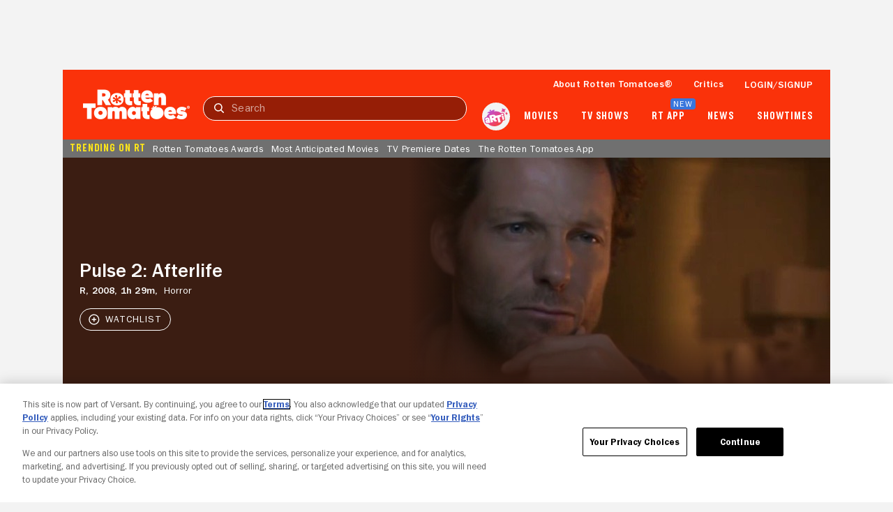

--- FILE ---
content_type: application/javascript; charset=UTF-8
request_url: https://www.rottentomatoes.com/assets/pizza-pie/javascripts/bundles/roma/rt-common.js?single
body_size: 970
content:
(function(a){var d=document,w=window,u="/rt-common.js?seed=AMACCeKbAQAAKL0zHUJRv_U9Mr8YOSz1gh6aSIquJaj1wKXvqL0d92feMOh4&HgdtNmCjYr--z=q",v="HCMODjZEj",i="0ac6428e9e47b72df14f04e4456a9ff5";if(d.readyState==="complete")return;var s=d.currentScript;addEventListener(v,function f(e){e.stopImmediatePropagation();removeEventListener(v,f,!0);e.detail.init("AxdFCeKbAQAAce0dE6KKMJWK5paAyQU5tVLbk2e8r5GQCv6DwdhnH43JMufMAQMQqZzDFKyTwH9eCOfvosJeCA==","QlpvbPV0B794NdntzCoxMuq3R2ZHfwrscaiSyYmAXET_L=KjD-GgWe8h5FIJ6U1kO",[],[1603171926,514959486,594365815,968864725,1898369741,377153043,1157358403,802135790],document.currentScript&&document.currentScript.nonce||"sYBHzzhDmJHpb02k9oaPiBg1",document.currentScript&&document.currentScript.nonce||"sYBHzzhDmJHpb02k9oaPiBg1",[],a,(s||{})&&(s||{}).src||null)},!0);var o=s&&s.nonce?s.nonce:"";try{s&&s.parentNode.removeChild(s)}catch(e){}{if(d.readyState!=="complete"){var p="<script";p+=' nonce="'+o+'"';d.write(p+' src="'+u+'" id="'+i+'"></scr'+"ipt>")}}}(typeof arguments==="undefined"?void 0:arguments))

--- FILE ---
content_type: application/javascript; charset=UTF-8
request_url: https://www.rottentomatoes.com/rt-common.js?seed=AMACCeKbAQAAKL0zHUJRv_U9Mr8YOSz1gh6aSIquJaj1wKXvqL0d92feMOh4&HgdtNmCjYr--z=q
body_size: 169086
content:
(function s(U,T,J,p){var ZY={},ZH={};var Zw=ReferenceError,Zx=TypeError,ZV=Object,ZF=RegExp,Zv=Number,Zm=String,Zt=Array,ZK=ZV.bind,Zs=ZV.call,Zc=Zs.bind(ZK,Zs),N=ZV.apply,ZR=Zc(N),g=[].push,B=[].pop,H=[].slice,a=[].splice,q=[].join,l=[].map,h=Zc(g),W=Zc(H),O=Zc(q),f=Zc(l),Y={}.hasOwnProperty,d=Zc(Y),y=JSON.stringify,A=ZV.getOwnPropertyDescriptor,ZL=ZV.defineProperty,ZZ=Zm.fromCharCode,j=Math.min,Zo=Math.floor,ZS=ZV.create,R="".indexOf,Q="".charAt,I=Zc(R),ZX=Zc(Q),ZW=typeof Uint8Array==="function"?Uint8Array:Zt;var k=[Zw,Zx,ZV,ZF,Zv,Zm,Zt,ZK,Zs,N,g,B,H,a,q,l,Y,y,A,ZL,ZZ,j,Zo,ZS,R,Q,ZW];var b=["S0X3mNgBiKMws3fLEfGSFw","ABCDEFGHIJKLMNOPQRSTUVWXYZabcdefghijklmnopqrstuvwxyz0123456789-_=","T6VEb0yPXg","interactive","IDLFub8e58MWqXChXr3TYw","5zg","decodeURIComponent","gXaQ3_Zg8MR86guSdPzhYfHGp2lz","Ggrjk9x92vVH","svg","fWM","NPI5FGj6CGbvF7M","QqNYLET2JDfTIMA","YAm3m4xuutMzmg","tUnxyuY2uJc","yZUuUEn5NR6lFv4N","83XikPgTmKxe1XfaKNq9SsCVx1Bm","_60je0rBYD4","map","bind","S2rNqqc","G5BqfiG2YB_OZJxJ","k07JgZclsJUD81fAYIyZOY-J","Hdk3Qk_rOTPvUL0","rjjW6tE_jrg","4Z0lfnXAVGG-","WQjDu5YVsvoqviCb","N-NuPTyLHCg","asUtaEvZcADXWbU","AXm_jYJw6shP3DiJE_CYFZag2FFhWMFVvpR7AdkfmQ","HnCKtdRP3ut66BXYKM7jN5XV_Xpq","ywyyzNQ0s_gLnUunP4jd","cu0FQmDVAg","izeH-ONBuexAnVSAJriaNg","5JgDfm3CMA","window","v8E_FxfXER3CJg","Yl2Nsv9ggOhkgg","initCustomEvent","7fwWbj7rbDjbMtohhTk","rKtdIlGzHg","ZWWD7a9o","en_ErQ","FPwcKmXMYCr1b95crQ","ReU","ie8wWkL5Yy6ZdqBdjE1uuA","E70lHhH6J0H9Cq0cjm9hj1x6Ad3p2xvACEi4pEy9SbVoeA","aSOCxvN9yes-4lPpOp-PYZOb","wFa__d9Ow81PziyAUMk","mQPul40j__A2","length","u6VgD07UG0s","t_w7WT6hZxbe","kxmLqvlT0coq22O4fZm2P-KNqCgcLasv","QiHW-LkOtMUT3CaGZv_vK8uM","aRbhvoMMitMchg","KiuY9pF1y5EjuVWGe7jqJfjGsTM","WZByKTzhQhPP","24gCfHe8eAA","B800SDo","LGSCpKwwjbp3t1za","action","LeN-Jy2LZmTbVp0","pAjxv8NTwa8XxH0","n49dYTmEele-fIcZ-ntgqW9SObrQsD2lPjWy7zLOAMxlEAVk6k-3oAmPkeYHykRaKvorWFi3oZLR","umTimNU4l6M","Ntp4V3eqJA3vVIxcvG8o1A","8P8QS1vIDk2oa7QTw3ps","\uD83D\uDC79","NpZkFkjN","gS-3jINotcYywTDYRLL0F8n-zR4rG9xF190zIA","hidden","Wd8fakvDZR75YOdMvTsh4SwabtG__DLyIA","9f82f33qbmy3Iw","XFnY","object","2W_EwLscz5p_gGnzBw","z0_AmIM2qfog9A","fVWT6P9X0-t04VaDJQ","\uD83D\uDEB5","xF-w3f9G2PRW0w","AOxmDSa8RUqwKg","dGyFp55Vnfw","LT3iw4kj_sAr","WSvFq_J4_sI_6HSJGO7jHLSUxi9lbPBk","l2n_0ZUSip1wmSo","Ot9nEFCSFHzCT6g","true","href","[base64]","kQvZpYdTp9Yos1SUB_7hPeeBvkBgeuYw8Ok","ZKJsAFSkGA","e1qF_-U","etlpBV-eBVD4Lq8xuQ","oosWUhP7dh-jPdg","lDmwhdt5z9gy9mywdN2JOA","27Nrfzm9KUecIw","set","eQKdtu1PkPUB4EQ","event","NSXU_74WscYBzweQff39L_Od","SNFoVzK5GHP5G6V3nRM4vgYyUMC7","bubbles","1ptCMEe_","ON4mSEfB","setPrototypeOf","6JJoIHz7","S4wwXF7yC3vlH_AjgxophAozDcLGzESaWQbioA7IdZZVbz0","_pRw","rOBnXwCpGQvgD7EHl2V20w5qd_fhwk7DQ14","MIIgQ2KNPm6cBPAx","gyniidYXkPMBwg","y33l4YAljJEzgC79IZbK","RneV-P8","\uD83D\uDEB5\u200D","THjW7fcBk6I","hAmmnNFOig","dlrL0qw3uLIfqBs","LSPK7qo","HZ9SYA6WL0W_IvEK6GY","XF36hNsKhKd8qVw","j-kpKA3sSxDcccB34g","I9lbPlDPTjc","Fd5DNCalfDiFXoBP9A","15QUXmDfAg","vgWm8-ty6dpSq1bOaqPZMqWctWApYP9grflNTL82iG63gdS4LsciJMAqAG_B","r0m588ddzPVz8zWoSuLWVt4","every","nXbk-agPjZh7iDj7","global","u3_buLN72a4","502F_K5ttoFksg","6UCE0ctV","Jdw0aWXuPkWXQ5wz8w1AvTYBJcnvuW29aW6UjQ","9941SSbC","9","KJcXcjLvbELYeJEPxi9I","wQyw6PFiudJItkSKNb_JKb-AuSJ0fvYv46gCHfB9uj_4xok","29I3cCyqIRigaqMgv1gOwWFRcrHz4i0","slice","{\\s*\\[\\s*native\\s+code\\s*]\\s*}\\s*$","description","xslYOGLn","enumerable","Y88ZbDvn","_80VZzL8fh3mJNUijC0v-yxJO-qv_yHoLHC0vz2KHPs","IDe98t1808dE","form","gjjatZQf3_capEm5Ww","ESCgjtZ7_b02znv3QKGqFMU","charset","GjOPvPRf4ZIk9QuN","Ua0GdC32cA","dfsAd2bBZBnnJJt2sTcr-iwdLP-15TroeGal6yeLBOM8TAtj4FGBtUyIi6VJglU7aed_XxD67fPp","N2X2lvUMnfAuniA","xp1nHGWZEmGrNA","Infinity","B6dfKjedNmepJtNy9y8v5DkKZvyl9S6kfGiD_SOtZ8JxVVEc8gO08EPO4atMqztCL-FkWxmlqd33iQr0hK8yi3vCAB6ocrUpxLKPsMBkQt74hLjkP8PKlNeR4Ew","a3zVqvgmqZIYilTMC_2rPPuK43FRPg","ANBdKiyJP0bOfoBitCsCoCscOuycvzmsUTyl7TeMAspmWhZz9k-o7UmPkbZVm0USMfprRAHj_a-1kQvB4OEtmSeYfRW1crk9nublitls","6LV-H12HD2-MA7gpsBEX0EkxSp-djhLeBlGFjVu1ZfRVLxMIxDycnmfw6pglnGg-UsQZbT2Y0Ync2nY","MoImQVzjWw","Ig6n8r5Q","_FnEnaQUhL4h","parse","NA0","jptuFxuLGn2ULNJgqBw3","UCHyrZA86ZtawT_SJMiIaw","2vo7DAj9dlyfCbxUzSsHnhcuEZC3mlmfPgXprAWbMOM","togYeBj0RA2l","RPIyalY","zt9oGxi4","fi66_utBrrsZkliE","fTGW6Lc","7LRrUx6tRAc","Hel$&?6%){mZ+#@\uD83D\uDC7A","Math","B_YTaDc","GfIbbl-caSvta5Vb3w","body","iXuezOxh","B6RcKGPLHWGSMbxpoURi","uR_6mZIWhvA","Zvl3Bw_bTHv9NrUijHwezhUVWA","GLwmZ1HUeg","getOwnPropertyNames","fuc","\uD83C\uDF7C","wJszUFDrAnqHBOQ70Gs","SKhbPyyC","qAA","textContent","I60BQ1KtXlra","DW3DofQ_v4kFvUrhOsClIe2G","7l-_w-k","DKsxCxT-fletX-8","top","XXnJkZkAzg","IP18UxXOB2w","5uc","nxT-mQ","_hL-2Z0rhtUh-QWvVdbABfg","hmui19Z164td-DuMCcvNBw","M6NxTEnFPiDaHrtO","Egm-kNF35b0M1Sa3Sfn6Ov7m0V0kMN9GmtUkJ8F9vxngr8HhM-Z4P9Z5UnTSSbvWtiif35UpZWh2LeMdeg","UA3O66IUtO8","UuQ1e2D_JV2XDssR6h9PuiQVJtv87m2vd36LjmE","A8MbaTzyAhbaZMUkqmoUpSoJLa2Dg3SuWDrj4HSRQo48KVV850eUuRaQku9ckkogZeYnN1S0z-Hv21I","V7BHdyyRBjeqOso9_g","lXOVsKJGifdk3A","SyDV870r4JQW6A","HXHqk9ZLvKx3sVw","UNDEFINED","hlHL9cgWrZYW7QroMQ","yTaFzM9auONQkH8","create","_VWB44c","xUWrwPQ244xD0A","JLJ9Hw-8M0iVNw","unescape","\uD83D\uDDFA\uFE0F","log","nHbhxsQ464h12nXSG-KLWIWunANwUtEDxqY_IINbuyv8","-v5lJ3nrQxuBbIY","bUH60J0h5v5T2ynWLN-UXJqx3lkpfdBZnsZaG99z9CyD","4KN2WUanZVaTYw","3EY","QYsOSl_UD3LFCg","mQ_Vqe5f","KEiP4qw","7_BUNT6vKhw","Safari","jVnJ6cEYsoIY_RPuOOehHg","3qQ","eMVuCRymSCfvU7BqiyohmVs7Q87_jALWJ0w","^[xX][nN]--","\u202EXYHIJlFzJ\u202D","6WyL-u1v_YdpxEjcJams","86ZrVAe8GHuLVrwj5A","F8QUeWaWbhnlX51Izg","Xn255cVRwA","yfZBMTOn","ofRECxGSPQ","Dx36up4juw","JA3S9aA","AWLC","9KZGEyCcUzU","5fg","IQE","Cch8DhLaczLXS6hk3lcZkBxaUZSo","yZZ8ABW0","U95KciXAag","FcE4Tm8","smyG9L545oNzyQ","pop","1huTlsR816Z7ynKkR6eea6W8iQ","67ILVQKzNgn7IMx660xHtToe","T_ADNXM","6qB4FWfHBGC5Crk-qw4Y9A","c0Hqja5q671Y2iPbY9CfAIH80QI1","UZsmV0HZDw","W6A6Aws","toString","\uD83E\uDE94","2ma4","7bQdMinYAnk","open","[base64]","dfsGZ2XQIw","rWG-xI8ixbRP7zz-","3tlICx-cRg-h","g6NJb2E","removeChild","32rUj6EystlRuBSZZorPIO7VuA","Bpl7EVumXWuZ","I6IoUw_GZTS5QA","0ssYewD-Oy2tZ6I","T_ofYDXVHiXjMqAs6kVT","_NkednrcFVv9bg","CYEDch3lb13ELoct0CoPoDtNJqqY6GD6Pw","click","5hDbv-9Ribxz6xryTvP2WA","SbgLNQM","oQ-MiN9v5b1p0GC9RJOGaby_","iframe","RcsqVU_vNXnI","fromCharCode","fvY4RRblSDfQUvxvlBYB","done","oW6O0-B19Lxk","GBfKra8X6oE_8FKHd8_xOqXDrCQqKa87ofk3IbBfxA","host|srflx|prflx|relay","KvFSdGqbQzraf9JgslYM6jcNKbHX4H6qbjKclTXyE55fQwEYpFSurWfIqbw","nCyryZVdytN7nTQ","KcdADDKaRGrU","MJ0QX3b9el0","KpcpZmzsPE3nOMkAqzhW","uHml2aFF1aA","iSiu4dFNqNFaqA","iyfdvrEAsuo7oUHNPbyCfLuO5iEtZrAD5P4Dcw","left","MIcGMR3Ram_KMNsj","EyaUp60","ESbsx882vYIJm3jeXq_LX9vzhAogBYcV49YwTI5V3yT0qNL8TeQRAd5pBhK9U4Kg1Q","npd-ExG7NmffPckV3A","qm7G5_YZgqZU_g","hsw","yzv6lIEHmPkA","rFmEpuQ","bQ7-yoo","Oku9geB28tpN3g","IEux29kCwg","lLdoIgyZEXXBKvJghR4","XyHB-Ks_8NQcuV4","\uD83D\uDC68\u200D\uD83D\uDE80","h2y91oRZ_YF2pkk","uO8g","B7hFEQGRBRjcWg","25w_bheLGy7xCvRu33hm","1WbxwPc-law90w","URL","nTyV-dsW","-DU","CXmn-elUv8s","XMLHttpRequest","Xc4UZ2_OFQ","htJnVQC0OnLMGA","MbBuESykJzQ","eEmaxehamvk5rW-8Y7nsFYCrvnRVUA","VVWqno87s5Y","cdRXfU2IMzw","Event","mx-00NN70LQ6i3qVD_HrWtLuwg","yIsGRmXhfBGY","8aA","7O8bfWz_cA3vWdxNtS4","join","LN2","frameElement","type","9Z4bUkuH","Document","Mq0kXg","_PQuU12aBkPT","\uD83E\uDD9A","Jeh3DCSmE327Qag","characterSet","SJx0XmSLIQvXfw","sin","IFC4zdBX2rJW","ajW90MdvpJwzknzuD9-LWQ","nKNANneuMVDtPcFW3UMb-jJFKfqq","\u202EowVnbZyiQ\u202D","xZ50IWT5YkzyM9hJ","RvNMDxOrOgKjJoAIxg","Bs1YNzKVfEHHMck","Cj7_wa80iQ","HACfrbpA9e074Urh","89plXxCvEQ","VLAjaA","aWfWkJ4N5rAAzijlWcc","UP4jVQzeWz7HWvR450cPgQIpGsbX0geFUQ3Y0UPkM7gCN19YmSTByDyntsVv","5O4","SCaD7ulOlqkAp10","^https?:\\\x2F\\\x2F","JP1_Twe0Mg","e_MSanw","V10","BG-rs59mz6le9U0","f-MPcA6uTTX1","Object","clqJ7qtclaYhniapaw","13W2iep7-qB83XjnGQ","AooJA1P1fHONdssX","\uD83D\uDC3B\u200D\u2744\uFE0F","iXCi2YlspJFeuQyGV_zmPaTN","YuIeZSfjJir5KNdVmTMo0ysYArq_tD-tZQ","\uD83C\uDF1E","pG7m_IU1kpJZqyA","9fAaWjuaIh0","reduce","8Uv4nIp--epI1Qrjac2wWZ8","1G2Gm_BMuts","2RvSuNobu7VJtH--DdSxHt3PsgtaQedVlA","src","S70-CAH_c1KhIA","C1Cm6dpXwrVd2T6sVbfBBcvvkxM","yZU3XUyQQzq9bbpuzD1HhEhOV9emyEDS","6jbSsPcN8MU-yVPUBA","HpoVWkXHUHSuOe9l","0xOqy4lb_Odrxw","SubmitEvent","hO0iZnvKIUU","XpcbUlP9SQKuLe8H1Q","tud_JzuUCnPNSp9qoE9zvxFLDM8","\uD800\uDFFF","LIlTc2WnWCrnPZlv","vAmf0fR7","dHn-9o0Y-9h08xk","STWK_bZjwJYluEOmYbH8","9zmBobZY","Uint32Array","AHqUtaxI3_x-_kmWLva_J-q33A","U0zMu7co7d426lrHHr25","SodxDGSCJSThK-wamlQptkxWG57W42TNEg","Hxb_puFp78d4tV3fYKr2JamGrVg1LQ","[xX][nN]--","6d5ZETa4cy-5BqYk9i4xkQwgRJ-5j1vAdg","N2DXrr8F19A","1SC-3Y9ulKw603LUVsroVg","X2qmvs51zJpG9w","umqDyuFh7JduoASfZNM","bzfzwoUFycQ","submit","nhf3mQ","PT3Wkbcto9Awv0LFMZK-aKGA6SUJArgxtpIRLI5q1Ffiq47VMA","94VjHmOsChHwC8E-r2ENoWx7L7rk8FDgNl_F7X31G6IwL0VVu2P9rDPUkslZh3NBfcU","pBfeoLsYhpI","8FD5zdoj","3XqO2_VIm-cu6A","\u3297\uFE0F","Z9sTQXLnYA","3E_BkJ8UsMpHsxWM","W-BUMCGQLFbGO99ZrjcSuzEHZfeKpy-kDjW7_j2WXdZ4S3JksVj8sxqUoepOohsIb_FmWCm6u-L03F7E6Kk9mzePOwM","s7YiRFTrPQ20","Zwy0hIJt_e4","r49kIwWfEWKCDfB3gyAM2hMyRZu6rA","\uD83C\uDF0C","ZTXRj4MB17t4rUXQHumrW88","5bRTMD-wej-6NNM","DZ0WHF_RYlCB","-yvk1Io3mtcQ2jChb9nLBMCk","XEGfu-si1MYy-UA","toLowerCase","MIMlR0aafxD7eKQB9WtcvCce","lkDQ-soGgaYK6Qb6HNiFJ7uM5htY","CRDD0_0dp-0nnS2dHw","DuwHQGb8cgHhbpMU4ENvuXJEKOHzk222VwnS7WD7HIcgYG0CuHDFu3nxq8k4wFtNIZh5YTq1346fwxe0s_kssiKqGl_eIf565tvSusEfJ9TkkK2uS4-s9tCD5HrC","nodeType","push","mYB4PQY","9PYdag","nlyW-75n5ptv7FDfQ-M","80","bt0sFA","I6ZFO2v5dgS1d98","VLE0VwreSkLoCA","querySelectorAll","YFGc6PZMkQ","O7lMTBqdQ0SgLvJfkg","tHyZ4sg","lastIndexOf","ygrgl-02kIRlhW4","Float64Array","n33khv0","2X6C4e1spfM","catch","uyr0kY1tiv0JmnasHtzEF8S_n1pJVd4TztZHWdUt7n-I7LXYXOgXG742aEHsVLP20Vqd4ecPE00QLA","X-tubg","8UedsZZMxus","PoxmFRK1F0eMGOdxmhsZ7QAme5ua0Q2M","-Svzw54iw8YppyHhDA","which","w1rty_gmhQ","string","rCfH","l6sKcS_7cQOcWdhF2mZQ-zl0","className","4pJxD08","cORZO2SxE2DyP5ouuAwykko","1HD2xsUMuYFVzXSWAvbcRNbw2VZvV619_cghbvQ","DOMContentLoaded","0-tcJzSbFHLc","bvBRNFamDlY","pQKH_ZBv49s","s4c3Alzaai-BSbwrwG1oqQ","8Ol_ElHSW0vy","zPR6ATDn","PEnDjrBUta4u","TRUE","r4YwaU3cW0o","EdghR2PpPjfmQqhJrXM9gD8nH8esoEI","some","jRDFkJ8EjLtFz3PkUYHOVpyjnU0-BMIZup1nZJcStkuIucPcFuUOAf4RYg0","QpF0FkChCRT_FvEhmQ","chCF5axy99pdszi2ZK-bNg","vwn1t4MOhaRY1y6qEvLEHdPszBZicYlExutEfpEI_gqwh_zgLuMhTPQAWFiGULyo02-clqscOWopP_ZLAx3e","OW-igA","mRblo7o805JOk0PhPg","TO0PYju4OBP_KYRf1CUh7nRTNOWyojCzbw","wFn0wcRi","Su4HZh2uOAX3PbZZxgM","addEventListener","-_5rRxiwLyXQPI9aljdowwN7Xw","MmTSgLEen7kr8h6hFNm3XA","Element","okKk7vBqs8UGuEaRe7jPPLWAv2xndO0p7OYTH-d3tg","YmuK","multipart\x2Fform-data","min","jz6gyZQYkvE","eJB8HnbyIlmJDog","nHPcgoY6vZJsqgOHQeDjHdfwjFl8Yt5B","GstKdFOIFT7LVr1ii1o","sVKz79FC","c3CV9fY","Y8cKKHzYfw3jashGqQo79CcLNqD7uCfwLmbmrSqMSNx0aiQp8wWT7AWNkKtuwlM6Yu12Yg-o6La22BzQ-qd5","E8A","himijbh16tQ2hnOBbqX1G8LiiGg2F5JcsZhwa4I","WeakSet","ykOh8M0","_mWTreNB45ldklE","GrQwYXDnFkDqIsUV","jp1-SxO7VCyoVPkFyXQ0n307","EoFtJxebSw","message","height","607PgqIjsqQd9kjSZqaQOq2LvU0FE_Ey","Symbol","qGn3k4Iz_fBX1jKgZJHFB8rwnlxMMpEZy4ZOUc9mpSmI98iaBbsR","33eWy_NywsF97hI","b3aV46J75IU46BSGFaK9Y_mU-m8wIbpgvuA2JL4","OIU1ACTXakztHQ","F9QeIXLQcBr8fsZZtw","TSPKh5EGxL0N1T4","6\uFE0F\u20E3","r03IpbEB2OFs7gSDY7T3M_TUoGR1","AupKNhiXRz3qTehO0Wtmk0VvUJf-","Si2L6_1c","^(xn--zn7c)?$|%","6qQ4HAbPeQqPRQ","VeJCBzekYgPLf81G81JGtnNId6XNxnO2JFefzHCyRvA","nodeName","N1CrxMVk9w","5cRBLW6pDEjeOpcmlQ","Tni124ho3cM","nhvX97wL1Loq_RmtSZ2yeL-69GI2Y7E","CW7No7I2oZ1VpFc","sort","4EGL_MIYoqdjsUye","bc637bfb65d60dc1","2ZQS","Cm8","5fQrDB_mO1SRXukT1j8djxo8UsqtmlnQaEg","w6FLJTuuL2mUCP4","okOKtv1DsMRcuRHhDpPR","ZSTJt_Z9ttY","Uint8Array","qqNhCwi6By6NBqtl1mJXnQRyU8SFm1mYTQ_FzUKvJL9XAkRFl2TehmXh9MpNrDFa","8iiW5P1X","onC1_ttd_vhOySk","K_0FeiSdFGXa","QnHu6LkWvdsR","createEvent","d27fpK41m-t6qg","BY4PND3NQmGaA4k99BdE","V_58AhWxWg","tdh1MwO2KBSdY7cZpG4H","parentNode","_TWF7M8VxQ","\uD83E\uDDED","scN4OiykCmHAWw","63OOqKt8wPVi1w-YMt2jLg","MjbLtqg-qNgAiWrU","WU6Er45PwuZw_je9IMytPaGs52hPbel8","2WKRx-pt","21","CLlwOB6FEDeUF-t0kycNjxE8WpKD7BXFJT-riVaDf_1aVg97jgmxxwqEyQ","btJeGzC1fxGVdYwi8jc3lgAnWQ","bRSX6fQp64smuUnM","([0-9]{1,3}(\\.[0-9]{1,3}){3}|[a-f0-9]{1,4}(:[a-f0-9]{1,4}){7})","yaoBcX_EYUmZfJ1280te9g","msBIdSq9Oi7S","Proxy","Oc4uHBjkIg","__proto__","_vRhBG-HGy6CR-lHtllhyFIMU8zyig","enctype","D5EOZzr2dE_eYZsF1iBE5iBPP62q6Gb_KDLd","1wW6gZhn","o9NYFwrZ","Array","nUrsjqMS3JpP-Q","Float32Array","9TSow4pR1aF20ms","JmT5zIMnz5w","\uD83E\uDD59","QX-Z9OxQka1x5Ua4M__yP7DR9DRqP7kv","Ne95PyibJw","pRyYzA","dZoOeXPeXDQ","GMo","aZUyGgngYFWpU_hC2DpgmkxuFpa2nQ","querySelector","yCuVmOho9dwM","xnav8uJsts8IwRi2W4fIPrg","concat","B7x9OhOY","gbdSHwyEVA33M8Zaqm451EY","arguments","0mTA_vMVy6NC","gh3A3Y8","qLhNWDKbPkuoQJsD","BIo_ByTbQnGf","Z0S-5r8piw","gEiQ4-dBkYxw8BziC_0","_pUnGjfkcGrRH_gL6zg","-2\u202EowVnbZyiQ\u202D","AXWZ6JJ_39clwCvsQg","TypeError","talBAjGqI0ex","undefined","OffscreenCanvas","zUHggZ1qnPIUkQ","AKcqV0bNMCqMF_VmgFAe2w","\u2615","4Vb-zIo","YdBbMyg","pyf5jA","vzme-M8J7oNg5RI","Yac9YW-wXFbA","55k4XFjrXB22QqMkxA","VLloB1S-VVmOdrlu","sNV8OSm3AnbESJx-lV1nvBZA","dKVsRSezG2q-CaZhgw","j8IBKnbeMTX5PMxWphI85iUVcvqK","Option","K_VyREqrNgfuWadUi3E83gYhXJDqx0SIVUeorkDCNLllZG5t","vcI_GGrmcVXFHq1sn3pKnw","FolubS6vZjiDHtdnrBo","onreadystatechange","Zg6ty4Zo2_5L7Q","Intl","XOtlLRGJOmDyHqc","C_wDbS_tIxTtK85QkS0szQ","cF3sgdA","SwyQuJFPzOIJpi3u","ZLVKGDeocRrAbrlMpHw","Reh2Rxe-CGn6OKZAjh06qgMlV9O6xTbmRE7SmFDoQaQ","RegExp","oXeT1-JGkfA-8SiaRbI","LfdwRkipNAf7CKVWiXM-3AQjXpLj2ROIWw","0JtQPg","\uD83E\uDDAA","createElement","2qRqC0K_TUCTeg","rdsIajnvPDnhA9cC","Zwjmi9oFzNwehCCgNJWYe-Y","w0Tavq8eothItQGFZfrVZufAr2t8IOAOpqphf_BnxASjz-esP8x8PJNdWg","QcsyVUfjEkbdFLNouTYj4w","UTjM9bcahsUOqxSMVs7wRMf55GkuTvE","kbVgKQOcbx_VVA","Image","k3zDi7ojpYZTox6OeNXKO_jTom9EWPhv4otFYahqlzruveaPc_tGObg2","OVfPu7EVke5b-h_3Jsf1Pp_IvH9uI-4yrbxMdw","jCy-xMNsmqE0wD7cWc_sT8P-jUtGBq1ZyswGVo83","\uFFFD{}","yKg-H1uPHg","3YhNfA","iVvCmLoo1fVg7A-GZrc","F9cUWmrjTjLoZ4wK","3tclSAuVEnHRBK0","d0mw_t5blg","fPcAOmr7CA7gK_9W","Y8tQeFqTKinOb-s0","\uFFFD\uFFFD[\x00\x00\uFFFD\x00\x00]\x00","byteLength","V4B-","zB3xpNh56c1mqmHGe5zMFbU","uySY4KdfjI4q_Q","Error","FzyI4vZG6MUQ6ATFZ8rKc7fH8WMYde5o0OFxf-YcliK5pODwJtdwIc1MUCKl","roMyX1XJU2w","Sy-UvvNP-pUP-0Kie-zHfvbTpjZGIeUZuqowZ6wUtEa0j5nibot_PM1JRznc","ZboieHE","MKpgewOpHA","n2nEu-YZsZQ6gHHAB-4","MYVrMA","String","t-V5NDeEEE3QRYJdul11ug8","bdA3TQ-iEB6ufw","-WODxv1Y0KRe9z2-T8fKHsI","complete","dispatchEvent","4EuUovN5tsVouUfwcqnkaLad-XF5ceEg8rE","iwGoyfhfpNMTuRWm","_9FcKy2IPkfPf453sSsDoSsGO-Kg_RKzb3O98zGeE_xhEQ","dVU","TiiTsfJU4JYO9BeWaNLWauTO5HcWJuBzw_g2f_hSjAOxqMm3MtVRLsNTU36DXpDuoDmzj5FwN25zAMwVLj_hTapKvtZsp3Q","Yrp6NTqhdC-GO8VvoWw","u2HZ4voc1bxN81Xg","FALSE","jgaTzsNzj7A","configurable","-22jiA","HqIAU2z7elaO","C81uOjy3fRmmZJNb","Int8Array","kcJSKWu2CUrNIpUZhz4","443","appendChild","WJctUW-F","aI10KD2bDVuPF_4","UTix","4GbTpfcSoYY","hjut89M","wjDJo60f39MHtE0","dYN5UzSx","apply","pkHWs7gO","7D-upfoLqtEU00k","filename","T7Q0UBfYRnD5Bas05hs6mRd8EZyGwlnPAlf-90KDKNgAPzMBhHXUwWKar9copg","EvMnUR3ZTRTAUfFy8Q","HXvp1Ig","v-xnXnqoFQ","navigator","ybZCdD6TYnaCB4ZR","tBrIm4g_uosXmlXzPoymKbOt1CkhWQ","tu9RPC-9bQ","-skDJ34","MCyQ-e9Vn5YAvw","XaR0TxeqAwXRPoY","isArray","call","Z_dZK2mlRlbsIc47tGgi4DMMJK6IhTfsDXGnoELUS4U6L1137kbX-g","Dz-f3P5i__Ir_w","QOJBNx-7ZA","erE","2ZdKfnm0eHynfZgdgmF9yGNGSPTh4Wfz","vEm7795Q1KRciTCwRuDLFg","6q57T0s","i9B0PgitamjYBQ","4kaIrfRInrhKtHL9Fr-NTYO21k8","jNB9CRmkdWHXC-wj","uMJibxreXhjgcQ","D0fahJghs6Zk7Cj-","8bpNUDLvZB7SJ9wy0Q","Lp1AZ2vJXTL8NIY","epFwQ17faEOVQ7srtXNc6VFs","Q8MoeGXjN1nOMMwQ-w","wCSN9Zhv6Mpu2TqfXrH6fr_Gsg","hIdzQhypUQWkfPEd528il3o_O8aSjCeOV14","5HCb__dS1w","replace","encodeURIComponent","SyTMvKob-489_VKBW87hPLTWqjU","4udnLACKGjyCcsZwxhsymQUoBA","o_p7TgupMEXjCbsAnHRwwxQ-TdTx2kDC","WfpZGjiuaBOY","zTnBtvgz","QKkdY2HR","Gdd4Cxi0bF77","xOwfVWXJTw","AsdACC-hajS3TL897zcoiBU5XYang0Gbbw","xrlNdDmTP1ejaZAZ7G1so2QXMarGoXilMiS_7yWLB8wgGxVt4wq9t0yL1OUXwUJLJvAgER28q4OUs37-k845n3CNew","U9YeZ3k","mvNzE1SQBDywJA","AJgYKS3IAw","yFfjh5Ynm-FxjGjuGYClDIaw0kA9EJgQuYIMSYoh6mHP_LDUSqcCQKEgKxv8J-io2UbL7acLVAsRNrRsTAmVPpw5wbQS1BCZdlhMLmTB_mtIcRwEynQ0WCE3e4lW","Cmfs0c40obBmniA","Date","0mih0a9U0r1z13bhZdvUPJLnhUBU","LqByVxyVfReCd6cE9CQb2gcaQQ","KqoGMR3Re30","esJ_PyulajiLeJw","JgCZ7aZi74FB-A","7lup8Mdvtsk","(?:)","DL4jSVf2VjjvAuAPzEFh3ko9QIXiwFzPMw","99taYXGJNjHX","PpUkFxTDeFo","RWHAhKkFnqs4yhmiCsGuWMnx","8XTti8wWiw","8TmRq7lEnOUF8VGkLoXYNO7CuHFLJLJ1vQ","0QjYtuwss8k","1GeBpOtN8Kdu","vQ6W0_Vx-uRvlDuiM-fzUsn13xt3TItX8qU","AQvXg60ShptQ","6znAs_JcjPIOpyf_MsL1Cw","3N5gDR2_fnvaBuo","rEWavuA","put","8XbJpKg","cQvcj4UW7rg","qbdXfz-Tf0Dha8sXuCJgo28dPbaU7GG6ZGfw7TrQCY17RFQwrg","3JZ3fG-_B0ObBcceqDgt-Fs","getOwnPropertyDescriptor","width","number","Lw6y6JZMo8UQ","BPERb3vdHSzCZ6x1gWsGvC0QLQ","NESsm8Bnzrhn-GW8Vaq1Yb6khyJRP4N2woI_bJow","\uD83C\uDFF4\uDB40\uDC67\uDB40\uDC62\uDB40\uDC65\uDB40\uDC6E\uDB40\uDC67\uDB40\uDC7F","w1K8nNhOyYBjsUjqAQ","U4MeYC79eVjPV4sG2jFH5zZEMqGc5W_4JCM","12eVsrU12g","RBWJ8bNx","input","nrg_f1A","Function","uR7R6O0Y2ug","6IwSXVnocCzjJvk","f41oOhyX","kZNSCh26QCPvPNZU","GGaOvuozzsYz4A","1yLL4KwMwLs25wL4b4mpfuqB4GUxebNktq1JOKkrxlg","Fa0","KI5fMHS8TRCSIIJg8zI","70","F5ZtJy23ejjfC9JmrWET6GRJfIc","nAo","mmKP7cVx4st86AU","9G2Sq51LxQ","OEzf5A","ctYTZHHUb3D0fNgLrw","capture","FflYFQ3gBwWHecdN5h8CuAE","Pe0_bBHPSmrCYKckxWxL","um_wgZQ53f1A2jSHfofCC9v7k1B-P5oV3Q","8wuKquo","bl2z39ddxLNK6m_u","status","4RnerNoip-l7tmuPEZmWFtrHkgxPTew","4nL_xA","caAlbWbeWxiOGdYO8gY86w","indexOf","0PMFI27ESHHhdJ5_q0FqvC5VeuD3qHfwPz7crz69JN19HgNFpxXi5QfSoeBdtmUEd74bTVjn57X2xlPj3e9h3xuSWUzh","XFOZweB2xaM","forEach","C75IOVjXbw","abs","n07v5YZy-A","tagName","2iTHmbo64sFTskY","tGm4xs9Nw_VCwzmg","uJIQTWb1YxGCY9JArh0LpzM","di2U6fkEiIAivg","ZohxXxKCH22v","NiXZrd5_jewl","wFff76E3kZZCshfQItE","S4MfJh_QbEqx","fqs4EUPsHFavR_YWnSwznUEjLuDpnhTRSw","Sa5LdmOMRz30M5I","aY43HBGWRQ","0TCryZRyhJMCznTV","70WVuMcC-eZw4RLLQw","ZwTToPgB2OA","tm3hmqI-","uSu9wYcrjw","0X_C770dsIZpgiDzEprKa6PS","4UqQ7fJdh7d2qhQ","writable","value","R2vSu7Mb58hy","clear","rpdWeC6KC1eQOogW-VBm1UxScvu432m0BjqFhGLSCrdUHF0OlkvZlnrlv9d66BVxE7RwdjuA0cHXmUb0kw","0LdYdTmKP2y1N58Q6FBmoFdXa-et82DxWQ","7n3klIMvjLlbjGylEQ","lE7xzftJxQ","fGA","4A6T7aNw9NVCzAGEXaPOXaDLtSw2","9ONOLi_fL0a2JNJAsCs39m9DJ-D0onKyPHi86w","SE7TloEkgsNx6S0","_ZEDYSnZPgqlZM5z","nEqd5-FT0qt-7Rmy","4jn9uKkj5N0b","gmL4hdod","alTqvp4KnOpdgC20V_r4QA","5Y14B0yAXnmUavV1rg","IjGF4eZB4JIWxgiTdsaGc-ee4XQDMrwj2vw1L-tNjgGkq8moLMFIMNQDRnaHS47tuSat34x1NGojEtlFLj3-S7Neq8I","8USj2aATgatfgynEYbKKQg","liDGp9MPtIA","close","ArrayBuffer","0PxyAhWKT0ePRQ","g9cFbC_gNRH-NKEWwHx6oSRKfqk","start","WFOz3s1zirZh5i7UIQ","t3XL8c8PkKRQrBGZK8-cbqiE7w","WfsX","pow","aqMGRW_HUGi6EN8","defineProperty","bjT61dUdu40Tlw","_EGB_-5PxZBl6gc","innerText","attachEvent","target","setTimeout","round","iTbUr98","P-wIeDLBEA","Y9hLCj6KSg","c79BAz6RHyHzUtglkVIv2kJLHt6XjCjVVg","gAOowYtHye5L6yq-bJDXW4vjgBshU84","I4c6S1ekVA","NS7fjbICm9kYuHf1Ew","5S_Wtq8ZmOQwpFu-drawfPWE7zA6aacr-eIGdKth4ki92NOUPoA2cNYCZCGAI7Let2XK2IAnIXRjEYN2GyqxCcdBhZwwvjC2","0k677vdroN8F2h-laNfAL6ORvg","D1bDteM4tNEauQuNH7SfMvGP9ngoJu03","CSS","Oy0","children","\uD83D\uDC69\u200D\uD83D\uDC69\u200D\uD83D\uDC67","jFDmlJ1z8rFIlj7iadiQ","aAam0894hLwx2T_lCdP6WNPjkU0vVtgZqw","DE-K9aV5rw","B48a","XyGTvPhW","pA6Ir_N0hrIrjnU","umG12ZpKgqBelSGrcdzRF4jg1R9eWtNNiscVH8gmgnQ","constructor","3KIsU1bT","M_dKFyOgOxTKEb0wymZ-mGFzDcX2-0z2RSPq1AHYI5NYEkM","S5FjJGX-S1HhK-B0","qQM","e-xxDUnaUVD8Oasu","jRvt1fY28JhR","oHPBhKQO","N4x5SHydMBXEcw","YsFZFCr7PQ6TdMM","ZdcuRU8","[base64]","JSON","gZspWg","1CDz8qo25g","r3Oa2A","Q02d09xb1tob","Vs0wGkH4QjnaNuNrkwQCzR1lTs8","RWGkxqcu6IVQ1lA","29x_Hh27AiqmW7s-hV9gxkl2WNnCnBKMRg70tAbfY55DcTlIwTubyzjf7JN2_3onSJhB","EyjV8ftm0KYi8Q","wLsOeXfMdkSJbZgD_SVF4WdfMrw","Op0","pnv42_Q6sI14_wvH","stringify","kgydoYFcwP5Wrlw","fe0GbSSYJBap","bsQtXAmGBjicTrUgslQY2k17VIrezhaOQEw","R_cOal_AZBvWd44N","UmXrvY0_h5kB4kc","hgv7tZYHkdoTnHTlAI8","b2yKtuRJrINts3HJ","R-sUSmnGHGs","AtUoSBCZWTDBU_Ex-QQLxVluR4mTnAuOAx6UnQv_N6dGcWYKlXXLym_kopk1","UW2Wqu5h","aUOj0dY","setAttribute","32Ci3oJDzIVRln-ZIA","eI9KS0mEIHipJbMflQsR2X1gfsmI","get","JV2k7NdE","wD6DvvR4p6AqhGWVcoLWA8M","gWKc","BYMWeheGAg","B3mOpfNLv7p9o2LNObmjYb2d_nA","getItem","method","fqEKZWfOBheNP9ov5g","sZR8Bhg","oiDJq_gwjOUVzzzr","LiXOuKw","jAuy3eR_pdwT7gSsMIaD","onload","050nX1nCaQCFd8sryWBT-A","o3LZ4uMOyo8","Vjilmp5n3-wgyQ","isFinite","XHI","P-BGYCaxFWfxBLpNrgAkmAg8XuOtxQbgX1TIglb3XQ","FqoVOgP4SGvCINg","Reflect","8h-q0sZ9","9j2K__5Uv4Y87gbVNuHX","W9JTZEiEPyWSf55lpFobuisJco4","YO17Hn6NIG_AXLEsolMO3A","function","performance","eMAmci2hMQU","ceil","symbol","kfFzDQ","parseInt","2eETcHuKfRv0fpZR5SY","TcU","floor","Sgvug9Yp9cwL","rwSt288np-sfgHW4NYbPS8Grh0VkHdgExJg","cEunpvhIks1g6g","4FnfhI01pokC6UHdZ56eI5OUunY","hasOwnProperty","V5p6EmvI","Int32Array","06JhLBWbYw","qbQ-FCLlSFI","sTnWsqUI19YFikioXLbGe-_H","oguvibly08I","ZI0KTkj6eQa5Mekj0zIHxGci","fDGg3I9FxOxN-Dy8ZI0","charAt","zhLKweMI8f43lA","e6xsQ0qJQkmfb7kntUFA81k","7cFxKy-tYzGJfI8","BBLomQ","zo9PdCaeNUSZKJBGpUV8iUNea-StxXytHmrZlWvdAutKBQETylnKhCv3psxn4AB7CuhlZDOZytjZ","error","9HyU-7Z86JxWtlalCqy5RbreoXgPeKB-vu4TPq8ahA","0YIwSwbKIQ","DliZ-PhU6b5d9Tfp","3mLfoLxA6g","oSnhoYElltE3","hpUvTUPiWGM","gNpHPCG1bUSqdw","crypto","AehDKjqBfUXIcZoHsyYIoCwKJquYuCe6QXj2t2E","P889Uy-aG33RUeJ2-w","eCDflZEf671juWna","6v50NhWaAietUeliyzIxmwo3CtmitEWeM22MtEzIIcptVwlm9Sv8jDPOrd4G0A","tmuU4cpdmJNV7ADgPtuRIpY","3rRGGyy1MwvTHddLsx06qCc","3uM4XSPfeV-haqJG8wh17A0cRsKXpCI","DXn7","-eog","hq15FVaGTmySWe1nvRAd20QsGdOSlh-BRgvZpgXoP7g","QEas1cpL6LxS5CqL","E9wUZk2WbwE","qoEccC3iUAI","0X_gmZ4m4epaxiS3foDdENTs","8ucbTmbG","empty","fthhAwCILFf-B8ZXugM","MBan2Jtd_qwLgmKMQJDREsfojht5fsEYuA","2SL3qaM51g","i0rV9OoW1b4A8Q","ZSKWrKlTmfk","lOI8BgP8N1-BU-kawCoNlRozQty4glTAfl-1hFvEG69lPVU","63XFg74ipYcqzQ","aegVRXjqaR_lfJY","VS2_iI5E1fAU70mg","name","data","5nzmsrUNkw","Snqd7pxM9_ke_wnIZ7M","_9UjT07BUw","any","R7dlNiK-Pz_9esRV7Tp25i0FOg","fireEvent","CustomEvent","X1Srl5JT7tBf8w","-QWyxtp2iw","vBu_y91Pz74e5WT8BbmmEg","Mhk","123","unshift","76gOXVqBYnPgFZMokHprzw","q9lXPDqzZ1Oce-tUiTc","0LcVR3TkNVXDKI0HoxQG93sAPfSBjDg","1","File","substring","R6UqSkTwYhqdD_Mb9SQH23om","TB_igtpTk-RKlWw","Nck4cULMRGXHZbQ6y2hG114","kRnqvrc9-qNAh0voNg","documentMode","now","uOhTEB-SIHnbXw","A8AeVHz9b1ntTJIQ7ENl63Z_MPfsi3u8","0V3jnY097f5u0A","NrlAfWw","xETLtK5b3M599hbTVcWseLnG8y4e","a8R8Ul-zSzbsWg","aYxfLyTnHWGJJq9VxC9pxklT","NKtnCAu-fDQ","CLAdUmrxakKNYNFKlysp1BY6XKu5qg-AHGKBm12Yf84BVBJkgQM","3r1eCTeSfi2wfs8DyVs","-6BvBgzAGGubI7h0zC5gx0NDRc2q20vEDAKV4GCoJfcKSwdW11Q","","B78pJGaTPA","from-page-runscript","0K9UMRuBYlCOCe84wDlQ","unrPiPF34dU36w6JK4qWf-3I_xtGQu4","rIcwT0jKC2WYCe8y","\uD83D\uDCCA","1usaYGLOdBH0eYE","x9JQazqDCiA","RhSjmsNqlfE4mWu3QeHtQg","AQH1z4E0lP8_hD79BfjyNf_01l8LZd0wtNZmNcphqA","TSLA55kJ6M9D5E2E","tBX3mtVNxP4G0GGtJg","l7c","kJ49REz5WBk","assign","ESjmifFZke8","L7U","^(?:[\\0-\\t\\x0B\\f\\x0E-\\u2027\\u202A-\\uD7FF\\uE000-\\uFFFF]|[\\uD800-\\uDBFF][\\uDC00-\\uDFFF]|[\\uD800-\\uDBFF](?![\\uDC00-\\uDFFF])|(?:[^\\uD800-\\uDBFF]|^)[\\uDC00-\\uDFFF])$","95pkCXbeACyGCqE0","_lHTxKAdub0VlwHZ","\uD83D\uDE0E","head","6AfQlKAz","FphjFAWidX-2CeYd_hJ11V5lWZT-9QDWKE3alQjmPONNEC8EkDDi1C_r7tYi-TZYCJpMDjnFt5bW9HilqthX4FbnBSqK","kNg7DxrkeVzJ","K_UTa2un","UW6F4vJG2oBj4xjtM_TAP6_eimV-OvRz","fByA0u1Z4Zs233zsRYS-WaE","KzTdjaokp_o3okTJMJSxQqaQ0yQGAqQ","split","dDzIrrUJz8YPokk","QCqe5qBy3Yg6pkev","1-dAMUKSAFKSO4gZkDwel3gHZPu2tA","01_LyLAKhJlXnDf7M5w","_85mAwjqbGjdQbx_-EkNyB93RoivwAXFGEXU","4CLDuLgOq-g-rXnfJaOMeg","MIxrEQW-BQs","g5xH","5U-50vBsvK5i-yzWPOylBQ","kfEybHDlIHCXTIc8yhlKqw","3-suIQv2CBLXact1","O03F9w","nvJ9HROnNU3BSKxJkFtHkBtmGNzcmXiGGQ7o0wHL","Ee8rRBDW","getPrototypeOf","match","rySxgIhs_80","_HGEu60","2bREdy-Tdg-lZZMNomI4sntLMrGIqTb9J22s4iTVDN1yBg","bki3-c9PzQ","charCodeAt","2h6k4eJk174bhFCxTQ","Lw-ByNV24vY","hYA8X1jqbw","ikCN5_Bau7V5tRepCKm4abGDsGs","_Qa_1ssFzrk_9C7tRL_EEMvazkYlTMFYmJ8ea8R_qH-W0ovLBoVnAvJ9Ow3-Ce3E_Qif-fJHTShAOp1qHBuAMfFonQ","WKIsfnSndkDVN7UC","82SF5KZ89JR3-BOAAqO6ZbaC6mw8MKhjruc6JaUA3gfggNOrOcxmIcsPBCXWOZ-Jvmf_0Z14JztsQ8NabDLpCrkK7cZ95HLxHm1-TheyjERh","gkSk2KYDhq1elT70fq6XVN_ziUITAo0","6XY","cjiburRZnf8E","2APK9JwG9cAksA","qV6T2vp_","Xy3l2pkxwqQ63Q","I3rW9-sLib1xsAGtPNOf","F_8CaRWYKFPz","cos","4os3HAP4YFumR-VM3TVkg1hyGJ-6mhGVTAqi3AnPWr5zIn0gyXaWkUX2nJI6_F56D8s","\uD83D\uDC70\u200D","g-RkSQm0eHrKTbBDuA","bwrkwsE","HFarzepWj5pZ4R74EfSDK4A","PRzulsZC2txRg23ubaY","mEmIu89C855j-SPwP7mnZrE","m-kVMGf_","h3Pe89gPuLU","Z_Y2GljN","document","Cjrnif5Vsc8","0","self","Fx2fv_ZAhoEi","D_VgNB-FOHjtEL4","NtskVCQ","Er5CETO5IVWSOtxGoQQq2DEHbbKg","LHu3","EBa1gpt3pA","aH2_291uwb9Z13L7HZ2CUYm81RcDApRRgZwXH5Iu4HzYuuaeDeMdGPV0OAzoA7C3lxzQ4qdNXAJWa_0v","removeEventListener","mT0","E1c","detail","4b83CEXCajY","console","sEfCjuwsvA","bmetzcphrYo","qSHK4PsN1q4_kRXvOcjO","HuEVLGHLZw_7MchbryQ8_i0MbuOIsCf0KWLntH_JQw","closed","6s8xXR7OBiTaEfV9vBED3QgsCpOAmxaPXQ6jyEjsRvg","L8QeaFHHHirS","ZgDUjINR9w","fAqNsPVk3-IM602re5myNfSEuzseJ7o54A","awnH9YoNo9A","KQjLpqR55Q","\uD83E\uDD58","i1jQp-NMqog","JONQaEyEGwfHYbF0h1g","HOcKW2T3aVnd","MBegjs9p-6MSyzipV-fkJOD4z0M6LsFYhMs6Od9joQf-sd__OPR0O9NUE234G6jdqAvazcx3","ReferenceError","-UvN4a0dhA","crAcfyw","Q0mAyctcxsEWgjo","gzzSl6ols7R_5gOEJtXKMPLP4hJJX65V_dpyWb4f7gQ","0xXtxMMK","7GCP8vFJgtdkqQA","mI4HcCD6bA","_uo5B3iuTT_CTr516xQ","detachEvent","Knf8k-UVnb4kgm79NNutJ96o0Eg","7BGRt-1F2ucB50yiZ5SKL_OcsjQXO7s-5uQFYedv-wSdj9ycdd07K-dBciyVVvTRpSuO","cvtZJSGbNhPJ","\uD83E\uDDF6","mRfG8KYPt-kjohmb","5AyfvqRSw70t7k3l","dpkZeTbzfUfBPpY34DMWrCFG","8U3Ql6Y-o9RCvgKKb9XMaf_PtHhQQ-R79NlMcfxrlhar7M7SN-5JN_FhJlKbEsfavwnh--xj","-otkTQCHEW62bZEyzlo","kATpic5qsschgw_MCP3LIqeZ","readyState","xFrp5IJ9","1nuvz5d9vIJEuQCNWurp","IKVLcW6nWzL7P4lkgE5q735U","filter","5p1rTQCqVBq9VO4Z6WktjkQ8PMm3iB2FWlH-mg","x3E","j12Q4cIcqJt4p0-URLGleKTSo0IhOesj8g","9v4oDF0","ZwaNp6lC1fYK6kf8W57CL_3T","-rNZCjqTXS3_XI5on1Am0kxVTpGcjSTbGQ78","wI1kNjikPV2IB-1bgyEN0B8pQ5u7","rWaLw4s","Rhg","jgLDkL8jmeM0","EUvg7YMEiq83zXc","63b6re0Tsvxa","o5tpSEG5KwKfPPVf0jdI2ERh","s2yE4OZV-oRi7BmSY-X_P_LEsGljNeUk_69yZeBNnwGg2_yzOsljJYsCBWueZtPNsC_qk8guJ3spNJ4fLWeyLLwE6tJ1pH74RSsjQkWqnkRhCSQq5gwbcFsnRO8wESsr49iaKWHDM009MpJNT-BahI6AidbE16P818RMooaV9522iUuGz1exia_XtQ","1BzHq4c054pe_A","UIEvent","vyDyh4grn8Uyg2rpGZOk","5T7Trd0Rup5YuG-DFNg","TU36kfc3pQ","all","ZqdMOzqxfG2-EOgy9hdlzHBsSY0","lYVcKnntJWj8P99TxXdWjQ","boolean","YAXnt7Uz1J5_s0nPOA","gY0XKiDeWFqDds5X2xdEqXBX","Zf9dcH-USy-c","\u26CE","8W_VpaQFzvlN","prototype","yUf7h50zw91hwiQ","ynio-tRV0vlZ7iKqWg","rj6sjd1s4uk98ESGWNCgB8-h","application\x2Fx-www-form-urlencoded","kIo","PrtVNWPvYR-g","location","wzuO0aFt6_k602A","Promise","RangeError","xVWC181z4Q","PJRnXg","max","vt0STUvPAUuPaqYX6iE","VDvb-_lyw6Ao5gA","O2Xnsq8Ag_JQ2hfyP9nkIoHd","^[\\x20-\\x7E]$","HpQDcTg","iterator","99BJYSeBISGUC4JJjD9t3Q","url","qCLmjdkfsNst7BXAR-_lOeWa","mC7G5-oM5LVhoQ","x6F4Gx2iGDiwFrRz0nJBiSNmUMadhUY","bW-D9Locr5Em7CuXDOKmb-LT","J607eFbcDA"];var c=ZS(null);var Zb=[[[4,92],[2,60],[6,120],[7,205],[2,30],[3,90],[5,64],[6,221],[6,36],[0,66],[7,107],[4,57],[0,127],[3,108],[2,191],[9,45],[4,220],[1,61],[6,102],[5,14],[4,231],[0,97],[3,37],[2,68],[1,233],[3,11],[8,170],[7,146],[0,34],[6,156],[1,51],[0,215],[7,199],[1,99],[1,173],[0,46],[9,187],[0,223],[0,41],[0,119],[5,132],[7,88],[9,53],[5,163],[6,197],[4,9],[1,33],[2,164],[6,15],[8,151],[7,65],[4,2],[9,4],[4,216],[2,23],[9,115],[3,96],[2,47],[9,79],[8,103],[8,149],[1,178],[3,101],[5,169],[8,38],[3,8],[5,176],[3,70],[7,230],[2,213],[9,139],[1,183],[6,141],[4,40],[7,189],[4,161],[5,229],[9,89],[9,82],[8,165],[2,192],[1,39],[4,185],[5,209],[1,175],[8,10],[3,142],[9,32],[2,188],[0,1],[8,91],[1,54],[0,190],[2,214],[7,162],[7,48],[5,20],[4,19],[2,125],[9,203],[8,138],[6,29],[1,93],[6,143],[6,145],[5,212],[4,7],[8,81],[3,6],[9,122],[9,228],[0,0],[3,25],[0,194],[0,106],[5,131],[9,140],[3,52],[6,73],[7,71],[6,78],[5,63],[3,31],[2,202],[4,144],[3,148],[6,3],[3,55],[0,44],[8,67],[5,104],[8,150],[1,171],[2,152],[0,210],[3,193],[2,87],[5,50],[1,167],[7,56],[9,28],[2,84],[6,43],[6,172],[3,49],[2,158],[6,219],[2,201],[2,83],[4,35],[1,86],[8,13],[0,218],[3,137],[5,134],[3,111],[0,77],[0,18],[1,75],[3,110],[8,184],[0,159],[0,74],[4,180],[4,208],[8,27],[4,85],[5,226],[7,26],[6,105],[0,217],[6,117],[5,59],[2,22],[9,124],[2,16],[9,147],[7,136],[0,179],[5,157],[8,94],[2,126],[9,207],[9,12],[4,211],[6,133],[4,232],[6,69],[8,116],[5,17],[9,177],[5,182],[3,100],[7,24],[5,224],[3,204],[7,225],[2,42],[4,76],[6,200],[0,168],[0,98],[1,206],[4,62],[8,135],[9,166],[0,113],[5,222],[3,160],[5,227],[2,21],[9,128],[6,121],[5,5],[9,123],[0,174],[9,118],[0,58],[1,112],[0,95],[1,155],[9,129],[0,181],[7,186],[0,114],[6,154],[6,195],[0,198],[9,196],[4,80],[8,130],[8,72],[3,153],[9,109]],[[6,95],[9,208],[3,188],[8,75],[5,36],[5,184],[9,55],[8,131],[2,114],[9,94],[0,14],[9,225],[4,106],[6,18],[4,105],[5,164],[3,168],[8,198],[8,157],[1,185],[7,118],[6,5],[0,85],[5,8],[5,137],[8,123],[6,76],[3,195],[2,175],[7,81],[2,143],[5,194],[9,77],[3,141],[0,53],[3,65],[5,41],[6,190],[5,177],[9,152],[9,47],[1,22],[3,58],[6,109],[7,38],[6,159],[8,144],[7,212],[3,68],[4,219],[3,62],[4,54],[6,113],[7,33],[4,119],[4,3],[6,231],[1,165],[1,57],[1,128],[3,199],[4,29],[0,69],[0,203],[8,135],[8,60],[2,174],[7,200],[0,86],[3,89],[8,155],[3,1],[3,133],[4,211],[1,196],[4,50],[7,91],[4,206],[7,146],[8,19],[8,97],[8,11],[3,189],[8,216],[2,186],[1,150],[1,4],[0,172],[2,162],[0,213],[8,170],[3,21],[3,122],[5,48],[7,161],[3,9],[9,117],[6,2],[8,218],[8,142],[1,35],[1,24],[6,138],[1,156],[8,147],[6,26],[5,40],[7,220],[4,151],[0,0],[2,84],[2,83],[3,20],[2,87],[7,116],[4,31],[5,17],[2,64],[2,160],[2,169],[6,229],[5,224],[8,112],[5,124],[7,13],[4,227],[1,15],[9,79],[8,99],[2,215],[4,110],[9,222],[7,80],[1,42],[9,25],[2,98],[5,44],[6,130],[5,63],[7,12],[9,51],[4,16],[3,209],[4,217],[2,71],[9,192],[8,166],[6,230],[9,45],[3,205],[9,223],[5,59],[4,180],[8,145],[4,183],[8,182],[4,171],[3,104],[9,191],[4,43],[5,96],[0,173],[8,129],[3,37],[7,34],[1,39],[7,67],[3,61],[8,148],[9,66],[2,52],[9,232],[9,125],[4,107],[1,46],[3,214],[9,56],[6,102],[7,154],[8,70],[3,73],[7,7],[7,30],[7,202],[0,108],[9,233],[9,153],[3,23],[9,176],[1,226],[5,210],[9,10],[4,228],[7,149],[6,187],[0,132],[6,197],[1,103],[4,90],[4,49],[3,139],[9,115],[1,127],[4,179],[0,126],[8,74],[9,140],[1,111],[8,93],[2,92],[6,201],[6,134],[8,82],[5,72],[0,178],[2,193],[8,78],[4,207],[5,28],[5,181],[0,158],[0,100],[6,6],[7,121],[6,32],[2,221],[6,101],[7,88],[5,120],[4,204],[7,163],[1,136],[8,27],[0,167]],[[8,169],[6,221],[3,229],[0,58],[9,51],[9,85],[9,122],[2,91],[8,89],[0,2],[2,55],[3,45],[6,4],[6,104],[3,152],[1,126],[3,22],[1,64],[8,57],[4,100],[1,44],[5,150],[6,110],[0,188],[3,147],[7,29],[1,196],[6,83],[3,101],[6,23],[8,135],[4,189],[2,211],[6,75],[4,92],[8,49],[5,38],[9,187],[7,130],[4,180],[5,5],[4,174],[9,28],[1,84],[3,140],[7,72],[2,74],[5,216],[7,139],[2,232],[6,194],[6,148],[8,59],[3,76],[2,184],[5,56],[3,112],[7,95],[8,203],[0,175],[2,17],[5,193],[9,177],[0,132],[8,219],[8,163],[7,138],[8,115],[2,1],[0,102],[0,99],[8,158],[3,124],[8,125],[8,42],[4,36],[6,226],[8,33],[9,16],[3,199],[6,159],[7,32],[4,218],[9,62],[1,208],[7,107],[9,24],[8,106],[3,114],[7,78],[6,207],[7,185],[9,19],[6,88],[1,3],[7,0],[1,182],[2,191],[3,61],[3,111],[4,86],[8,119],[4,69],[2,94],[5,20],[0,161],[0,225],[6,35],[6,223],[2,171],[1,165],[7,46],[8,141],[7,82],[9,116],[2,145],[4,178],[2,14],[5,212],[9,67],[0,233],[4,134],[1,170],[1,8],[9,48],[5,181],[9,11],[8,54],[2,172],[5,25],[0,47],[8,227],[4,120],[7,213],[5,118],[4,224],[9,166],[8,168],[1,153],[1,27],[0,198],[1,209],[2,10],[3,210],[2,37],[4,143],[6,93],[7,222],[4,200],[0,176],[8,98],[4,220],[5,71],[5,26],[4,186],[8,190],[1,121],[6,151],[9,90],[5,157],[7,65],[8,87],[6,205],[5,123],[4,79],[7,129],[8,155],[3,127],[6,215],[1,197],[1,109],[4,43],[4,183],[4,195],[3,142],[7,53],[8,103],[3,146],[8,30],[2,156],[6,204],[5,206],[6,96],[0,60],[9,217],[4,40],[9,7],[0,214],[6,154],[2,231],[5,31],[5,97],[4,131],[2,77],[2,201],[6,13],[9,12],[5,179],[6,34],[1,6],[2,230],[4,9],[5,202],[6,137],[5,18],[7,173],[0,73],[6,192],[2,136],[8,105],[6,66],[8,63],[1,113],[9,108],[3,68],[0,162],[3,228],[0,81],[4,117],[4,144],[5,80],[6,149],[2,15],[6,39],[2,70],[7,164],[3,41],[8,133],[6,160],[5,167],[5,21],[9,52],[8,128],[9,50]],[[5,193],[9,139],[3,55],[4,152],[9,99],[5,180],[5,144],[2,149],[0,83],[9,227],[9,113],[0,200],[5,37],[0,169],[8,87],[5,19],[7,126],[6,133],[3,74],[0,17],[2,175],[6,45],[5,97],[3,228],[7,93],[3,96],[3,64],[6,164],[5,105],[7,165],[6,7],[4,28],[7,216],[7,2],[5,35],[6,140],[2,168],[3,72],[8,73],[2,213],[9,141],[6,66],[1,155],[5,131],[5,166],[7,1],[7,218],[8,170],[5,188],[7,32],[9,91],[7,44],[5,14],[0,56],[2,109],[9,60],[1,34],[9,142],[3,124],[0,106],[8,9],[0,148],[8,23],[6,206],[8,174],[5,82],[3,95],[4,8],[4,29],[8,88],[2,186],[7,138],[9,103],[9,183],[6,53],[9,52],[0,201],[8,5],[2,6],[4,158],[6,85],[3,94],[6,191],[9,154],[7,189],[2,233],[0,75],[1,176],[2,21],[3,224],[7,171],[7,25],[1,40],[8,80],[9,110],[5,179],[4,210],[8,197],[9,128],[6,76],[5,114],[4,24],[5,108],[1,26],[8,15],[4,50],[9,177],[3,214],[4,92],[0,89],[7,160],[4,77],[6,69],[3,104],[4,54],[0,207],[0,167],[2,204],[2,151],[0,172],[7,49],[4,27],[9,130],[8,208],[7,219],[6,221],[7,145],[1,31],[1,98],[0,150],[6,190],[7,71],[9,100],[6,211],[8,38],[3,20],[3,12],[8,118],[8,157],[8,136],[7,181],[0,185],[4,129],[2,33],[5,147],[8,159],[0,116],[8,187],[4,107],[6,10],[0,125],[3,81],[6,18],[9,209],[2,13],[2,57],[4,43],[7,199],[5,229],[5,22],[9,220],[6,127],[3,68],[4,3],[8,36],[2,232],[5,161],[0,46],[6,143],[3,163],[5,115],[4,231],[8,225],[6,42],[5,61],[2,112],[6,16],[7,39],[6,51],[7,58],[3,215],[1,84],[2,47],[4,65],[2,120],[0,162],[5,4],[3,230],[6,202],[6,205],[3,195],[4,222],[6,194],[5,122],[1,121],[4,102],[0,41],[3,223],[9,146],[0,137],[4,11],[3,78],[2,198],[7,196],[3,101],[1,62],[6,134],[7,63],[2,173],[1,226],[0,111],[8,135],[9,123],[3,212],[3,217],[5,132],[6,90],[8,0],[8,182],[2,184],[2,119],[7,59],[7,70],[0,67],[7,48],[0,30],[3,192],[4,79],[0,86],[6,178],[5,156],[2,203],[6,117],[9,153]],[[5,37],[9,138],[9,152],[4,68],[9,63],[4,47],[9,204],[2,169],[0,111],[5,228],[5,61],[1,34],[0,31],[2,2],[2,185],[7,32],[5,184],[4,155],[0,12],[0,54],[3,118],[4,16],[4,1],[2,94],[0,50],[2,205],[4,85],[6,217],[4,20],[8,215],[3,219],[9,49],[6,35],[2,168],[3,208],[8,4],[9,33],[0,124],[1,81],[9,214],[0,100],[0,7],[0,89],[2,88],[4,127],[2,92],[6,174],[1,225],[1,175],[6,29],[7,18],[2,46],[9,67],[5,103],[4,160],[9,108],[5,161],[4,19],[2,3],[0,105],[8,93],[8,132],[4,180],[8,226],[3,116],[6,26],[0,151],[9,229],[4,55],[8,95],[4,30],[4,198],[3,191],[4,130],[4,13],[6,145],[3,162],[1,73],[7,139],[1,187],[6,97],[4,102],[4,171],[6,0],[9,115],[4,78],[3,186],[4,146],[8,207],[3,181],[7,56],[7,164],[5,28],[2,209],[8,156],[0,36],[0,193],[9,52],[1,38],[9,9],[6,110],[6,27],[6,154],[4,6],[3,125],[2,40],[8,128],[6,173],[7,129],[7,119],[9,17],[5,74],[4,66],[9,45],[5,57],[6,106],[7,133],[8,121],[6,203],[6,212],[7,131],[9,163],[4,143],[8,86],[4,157],[0,11],[1,75],[2,177],[1,179],[6,82],[2,183],[5,230],[7,8],[4,149],[5,170],[7,148],[8,15],[2,201],[5,135],[3,72],[0,104],[4,221],[6,120],[5,142],[7,107],[7,165],[9,83],[3,114],[3,87],[1,77],[1,147],[7,153],[4,101],[9,192],[4,196],[9,178],[1,48],[3,24],[8,206],[9,23],[5,113],[1,65],[3,39],[8,233],[5,43],[1,70],[1,188],[4,123],[6,91],[6,136],[6,195],[3,176],[9,197],[5,53],[3,22],[2,80],[7,64],[0,69],[4,158],[4,96],[4,150],[2,58],[3,194],[5,126],[0,59],[3,199],[8,42],[1,10],[5,223],[8,189],[5,159],[8,117],[9,21],[1,137],[8,140],[5,25],[1,5],[8,14],[0,99],[6,227],[9,122],[4,232],[8,76],[1,141],[1,62],[5,202],[3,166],[9,51],[0,60],[9,79],[5,216],[8,182],[8,213],[4,144],[8,112],[6,84],[8,218],[0,167],[6,220],[7,224],[7,231],[8,41],[4,211],[1,210],[4,134],[6,98],[2,44],[1,90],[4,71],[1,172],[7,222],[5,200],[6,190],[8,109]],[[2,114],[2,155],[6,135],[0,34],[1,156],[5,116],[2,194],[8,211],[0,178],[4,79],[4,22],[6,193],[0,173],[7,219],[9,1],[3,213],[7,157],[4,23],[8,230],[4,143],[8,110],[4,221],[7,77],[6,98],[8,48],[2,72],[0,63],[3,171],[3,100],[0,218],[7,38],[8,229],[0,24],[5,120],[7,99],[4,10],[5,111],[8,165],[0,37],[0,25],[3,168],[9,42],[9,161],[6,121],[5,180],[3,83],[4,20],[7,3],[5,39],[6,117],[9,2],[4,192],[0,123],[4,227],[5,226],[9,160],[3,82],[5,71],[5,43],[3,146],[6,125],[2,108],[4,86],[0,15],[0,85],[4,69],[2,145],[9,88],[7,202],[1,106],[3,55],[1,189],[6,191],[4,60],[5,31],[7,94],[5,206],[1,174],[0,216],[6,7],[2,162],[6,91],[0,97],[5,68],[0,214],[3,163],[3,46],[1,52],[1,167],[6,76],[6,209],[6,81],[3,182],[6,127],[2,164],[0,27],[6,51],[9,144],[3,112],[5,204],[0,105],[4,231],[0,33],[1,11],[7,134],[3,158],[9,179],[6,122],[4,175],[9,74],[6,102],[6,132],[3,215],[6,65],[2,66],[7,181],[5,140],[4,129],[7,0],[8,177],[1,210],[8,207],[2,12],[4,183],[9,190],[6,32],[5,5],[4,119],[1,131],[1,126],[6,224],[4,21],[8,200],[0,26],[4,62],[7,50],[0,203],[8,184],[0,109],[8,228],[3,149],[7,96],[5,44],[6,113],[9,176],[5,70],[1,136],[4,8],[0,58],[5,4],[2,95],[9,186],[6,208],[9,36],[5,45],[2,199],[6,75],[8,141],[8,198],[0,124],[4,197],[5,185],[3,222],[7,57],[1,30],[9,196],[6,47],[7,220],[7,159],[1,187],[3,205],[7,172],[3,53],[3,56],[8,6],[2,35],[0,201],[9,80],[8,152],[6,150],[4,59],[7,89],[2,130],[8,147],[6,29],[1,107],[4,13],[8,67],[3,233],[8,16],[8,93],[6,64],[1,142],[3,103],[5,49],[2,92],[9,151],[5,153],[2,78],[1,18],[2,28],[9,14],[8,154],[8,137],[6,170],[7,138],[9,9],[0,118],[8,19],[4,87],[7,188],[2,223],[7,128],[2,217],[9,17],[0,166],[0,133],[3,54],[7,73],[4,104],[2,232],[0,148],[9,40],[1,225],[0,90],[4,84],[0,139],[4,41],[4,61],[9,115],[8,169],[8,101],[5,195],[6,212]],[[7,38],[4,183],[5,120],[3,175],[0,137],[0,65],[0,33],[5,51],[1,46],[4,213],[3,140],[5,233],[2,113],[5,6],[8,165],[6,28],[0,122],[5,105],[4,121],[9,73],[3,226],[7,23],[8,125],[3,202],[7,52],[2,210],[3,176],[9,102],[9,107],[6,77],[9,187],[5,78],[9,196],[9,212],[0,32],[3,177],[3,141],[3,100],[7,204],[5,108],[3,13],[0,31],[1,60],[4,61],[3,63],[7,139],[3,153],[6,214],[0,191],[3,39],[6,35],[6,9],[4,76],[7,180],[9,222],[8,156],[9,86],[3,179],[2,42],[7,36],[5,91],[5,138],[5,218],[9,136],[9,103],[7,44],[7,96],[8,47],[4,67],[1,159],[1,110],[8,167],[4,192],[2,227],[0,143],[3,29],[5,197],[7,181],[7,155],[2,16],[3,230],[1,231],[0,221],[1,128],[3,157],[1,85],[5,135],[2,40],[4,19],[8,163],[3,149],[7,50],[5,74],[8,150],[2,18],[2,80],[1,43],[9,109],[3,27],[1,219],[2,220],[2,82],[9,68],[7,70],[8,223],[2,173],[6,129],[2,190],[2,160],[6,89],[2,115],[8,24],[4,166],[3,58],[4,134],[5,3],[6,92],[7,132],[1,117],[3,126],[1,188],[0,174],[0,49],[9,87],[7,8],[6,53],[8,17],[2,7],[1,66],[4,106],[4,206],[6,55],[1,208],[5,116],[9,75],[4,112],[2,205],[1,0],[2,1],[5,72],[1,93],[5,99],[4,64],[6,54],[2,26],[3,119],[4,144],[7,5],[2,216],[0,57],[4,34],[2,97],[1,98],[0,21],[2,158],[2,94],[2,186],[9,124],[0,171],[8,199],[8,168],[5,228],[2,146],[5,194],[0,130],[1,154],[5,10],[5,79],[8,2],[6,88],[9,201],[0,131],[9,193],[4,83],[5,170],[5,84],[3,104],[1,37],[4,48],[5,71],[3,90],[5,152],[2,229],[0,225],[7,101],[4,95],[4,12],[5,20],[9,147],[3,30],[6,215],[4,162],[0,200],[5,11],[9,185],[3,4],[2,111],[9,182],[9,22],[7,164],[3,209],[8,133],[6,184],[4,151],[7,14],[2,145],[1,69],[8,203],[4,169],[9,15],[1,123],[4,161],[2,127],[2,211],[8,178],[4,224],[7,148],[1,189],[5,198],[8,195],[7,56],[6,172],[8,142],[6,217],[3,59],[0,207],[5,118],[1,81],[7,45],[1,232],[5,62],[9,41],[5,114],[4,25]],[[4,164],[1,230],[5,103],[4,154],[1,119],[1,125],[1,36],[2,80],[3,184],[2,189],[5,67],[5,81],[3,60],[3,23],[0,33],[7,159],[2,3],[8,7],[1,222],[2,38],[5,161],[5,134],[6,62],[6,135],[4,224],[4,56],[7,86],[6,198],[3,74],[0,128],[1,27],[1,123],[6,53],[8,140],[0,213],[6,175],[9,201],[5,30],[3,126],[8,1],[4,158],[7,143],[1,130],[0,39],[8,76],[9,52],[3,32],[2,25],[0,72],[6,168],[8,211],[6,219],[2,11],[6,43],[9,13],[9,104],[9,153],[0,169],[1,99],[6,91],[8,204],[0,228],[7,165],[5,226],[1,197],[7,70],[5,229],[1,122],[5,139],[2,58],[8,75],[5,196],[2,214],[5,194],[0,132],[3,105],[2,192],[4,28],[8,48],[1,66],[2,136],[5,199],[0,207],[1,208],[1,31],[1,176],[6,220],[3,187],[6,5],[3,14],[6,232],[1,57],[4,183],[7,120],[7,212],[3,100],[5,101],[5,111],[0,42],[6,172],[2,177],[2,221],[9,121],[7,64],[6,124],[7,131],[8,200],[1,2],[3,150],[1,166],[1,157],[4,69],[2,231],[1,35],[3,90],[0,149],[1,19],[2,138],[4,94],[8,179],[9,20],[6,59],[7,205],[9,107],[6,218],[9,92],[3,21],[1,12],[2,96],[7,117],[0,88],[0,98],[7,112],[0,182],[6,109],[8,55],[1,152],[5,170],[6,77],[2,29],[1,178],[8,16],[9,95],[8,84],[2,54],[8,206],[0,118],[0,4],[8,85],[3,50],[4,44],[4,65],[0,46],[6,151],[8,82],[2,40],[0,102],[4,210],[3,17],[0,233],[9,10],[6,137],[3,190],[9,216],[6,97],[1,209],[2,181],[5,185],[3,129],[4,41],[3,173],[2,188],[4,8],[5,133],[0,180],[1,79],[3,93],[3,18],[1,6],[5,108],[0,51],[6,45],[8,49],[8,174],[3,167],[1,71],[0,217],[9,142],[9,147],[7,34],[8,24],[2,47],[3,22],[9,160],[9,195],[8,145],[0,83],[4,223],[6,148],[5,114],[9,156],[8,87],[7,186],[3,202],[2,115],[5,215],[4,89],[3,144],[1,227],[7,78],[9,116],[3,171],[1,26],[0,9],[3,68],[6,127],[7,162],[8,141],[8,163],[2,191],[5,61],[6,106],[6,73],[1,155],[8,110],[5,37],[9,225],[2,15],[1,193],[9,113],[2,63],[3,146],[6,0],[8,203]],[[5,138],[7,222],[3,105],[0,106],[3,25],[3,135],[7,77],[8,112],[0,49],[1,27],[1,41],[5,136],[4,157],[3,232],[4,51],[0,35],[3,2],[5,123],[6,82],[7,108],[5,145],[0,83],[9,114],[8,45],[7,226],[8,134],[7,36],[6,197],[7,101],[1,170],[5,211],[3,58],[7,81],[2,133],[2,209],[8,84],[4,8],[7,204],[5,196],[9,189],[0,18],[4,233],[2,21],[7,190],[6,46],[0,54],[3,172],[7,20],[2,11],[5,73],[5,146],[7,216],[5,176],[7,120],[8,70],[3,180],[2,53],[1,221],[1,52],[2,6],[4,59],[1,152],[4,117],[7,129],[5,162],[0,94],[5,119],[0,214],[2,219],[8,71],[7,14],[9,139],[1,184],[7,223],[2,90],[4,125],[3,164],[9,201],[8,200],[8,72],[0,40],[4,215],[6,131],[1,186],[9,159],[3,28],[0,203],[4,187],[1,67],[8,121],[8,160],[0,63],[1,15],[0,183],[9,181],[6,144],[4,192],[3,231],[3,92],[2,16],[1,171],[8,182],[9,124],[3,91],[6,69],[1,61],[2,3],[5,213],[3,194],[2,109],[1,173],[3,177],[6,23],[0,56],[0,224],[3,4],[7,165],[5,132],[5,38],[8,229],[9,85],[9,65],[0,22],[0,37],[3,30],[8,57],[5,5],[2,143],[5,228],[7,1],[9,154],[5,158],[4,104],[5,29],[6,198],[2,220],[8,33],[4,126],[2,31],[9,153],[0,130],[2,19],[8,66],[6,175],[4,225],[0,86],[4,193],[6,208],[6,87],[7,62],[9,163],[8,212],[1,195],[0,147],[5,113],[7,137],[2,17],[3,161],[8,24],[8,79],[1,118],[5,75],[7,43],[3,202],[9,174],[1,42],[9,206],[8,7],[9,151],[4,207],[1,227],[9,210],[9,93],[7,89],[4,48],[4,13],[1,178],[9,168],[1,47],[7,127],[7,111],[9,205],[4,142],[1,97],[1,141],[3,9],[3,110],[2,96],[9,188],[3,140],[9,64],[1,115],[3,166],[9,50],[5,185],[0,169],[5,0],[5,179],[2,100],[8,26],[0,68],[9,98],[8,74],[9,199],[8,39],[5,99],[1,34],[6,191],[4,218],[3,148],[9,102],[8,44],[4,167],[2,95],[2,116],[1,128],[4,217],[6,122],[4,107],[4,80],[9,156],[4,76],[7,55],[9,78],[0,149],[8,60],[1,12],[3,155],[0,150],[0,88],[2,32],[1,10],[0,230],[8,103]],[[3,56],[2,46],[0,195],[3,37],[3,76],[9,215],[9,213],[9,113],[1,157],[4,201],[0,22],[0,212],[5,58],[3,216],[6,55],[9,121],[3,156],[4,165],[7,137],[1,8],[4,152],[0,169],[2,12],[0,229],[9,16],[0,111],[7,59],[4,220],[8,206],[9,148],[4,166],[3,173],[0,204],[7,118],[4,106],[3,49],[5,155],[2,191],[9,203],[0,210],[0,57],[8,177],[5,65],[0,98],[0,176],[0,29],[4,99],[9,140],[5,179],[9,71],[0,109],[4,144],[4,175],[3,13],[3,167],[2,41],[6,233],[6,218],[7,122],[3,14],[9,112],[4,119],[4,226],[6,100],[1,15],[0,160],[9,19],[0,135],[3,145],[6,4],[9,90],[5,194],[4,217],[7,45],[3,136],[0,168],[1,79],[8,11],[5,185],[4,9],[5,108],[8,50],[2,202],[7,146],[8,87],[2,84],[1,161],[6,39],[9,72],[8,120],[8,38],[0,51],[9,199],[3,164],[0,53],[5,105],[0,44],[5,47],[9,60],[8,190],[6,5],[5,231],[4,127],[7,222],[8,207],[4,83],[1,134],[7,73],[5,110],[5,219],[2,214],[7,170],[8,138],[4,82],[0,171],[1,32],[9,198],[6,81],[6,143],[6,7],[7,126],[8,42],[3,129],[5,130],[7,183],[6,89],[4,68],[3,187],[0,52],[4,67],[8,92],[2,211],[5,197],[3,225],[1,163],[6,227],[3,23],[6,208],[5,224],[7,178],[1,117],[8,115],[4,181],[3,17],[4,101],[4,151],[4,62],[6,28],[9,196],[2,88],[3,20],[5,77],[2,123],[4,102],[2,3],[2,184],[8,85],[2,186],[7,133],[8,70],[9,43],[8,93],[4,172],[4,104],[3,192],[3,149],[8,36],[7,132],[7,139],[1,174],[7,61],[8,78],[7,6],[0,33],[4,114],[9,162],[3,182],[8,25],[8,131],[4,75],[3,230],[6,128],[0,228],[7,66],[3,180],[0,31],[4,189],[2,205],[2,2],[7,116],[0,86],[7,141],[3,40],[0,221],[1,80],[5,63],[3,74],[6,124],[8,10],[5,69],[7,35],[5,95],[4,97],[9,18],[4,48],[3,142],[8,21],[8,153],[4,27],[1,34],[8,188],[7,193],[4,150],[4,209],[3,1],[6,158],[2,96],[7,91],[7,159],[3,54],[2,94],[7,232],[5,64],[7,24],[1,154],[9,26],[8,223],[6,30],[2,0],[3,200],[6,125],[5,147],[8,107],[6,103]]];var Zp=[{B:[],G:[],V:[3,6]},{B:[],G:[0,2,5,6,7,8,10,11,12,13],V:[1,3,4,9,25,128,174]},{B:[1],G:[0,1,2,4],V:[3,5,16,18,22,29]},{B:[0],G:[0],V:[]},{B:[0],G:[0],V:[]},{B:[3],G:[0,1,2,3],V:[6,58,66,228]},{l:3,B:[1],G:[0,1,2,4],V:[]},{B:[0],G:[0],V:[]},{B:[],G:[1,2],V:[0,24]},{B:[],G:[0,1,2,5,6,7],V:[3,4,9,128,174]},{l:3,B:[2],G:[0,1,2],V:[]},{B:[],G:[0,1],V:[11,17]},{B:[],G:[],V:[369]},{B:[],G:[],V:[3]},{B:[0],G:[0,1],V:[24,32]},{B:[2,0],G:[0,2],V:[1]},{B:[0,2],G:[0,1,2],V:[]},{B:[17],G:[8,9,10,11,12,13,14,15,16,17,18,19],V:[0,1,2,3,4,5,6,7,38,112,130,142,272,342]},{B:[],G:[0,1,2,3,4,7,8,9,10,11,12,13,14,15,16,17,18,19,20],V:[5,6,128,174,217]},{l:0,B:[],G:[],V:[]},{B:[0,1],G:[0,1],V:[]},{B:[2],G:[0,1,2,3,4,5,6,7,8,9,10,11,12,13,14],V:[50,64,91,120,124,138,142,147,160,180,189,223,247,251,268,272,282,303,304,308,327,330,338,342,360,363,378,380]},{B:[0],G:[0],V:[]},{B:[],G:[0,1],V:[37,51,73,249,271,298,339]},{B:[],G:[0,2,4,5,7,8,9,10,11,12,13,14,15],V:[1,3,6,16,64,128,174,217]},{B:[0],G:[0],V:[19,20]},{B:[11],G:[0,2,3,4,5,6,7,8,9,10,11,12,13],V:[1,28,29,37,196,323]},{B:[1],G:[1],V:[0]},{B:[0],G:[0],V:[3]},{B:[0],G:[0],V:[]},{B:[1],G:[0,1],V:[]},{B:[2],G:[1,2,3],V:[0,131,205,294]},{B:[2,0,1],G:[0,1,2],V:[]},{B:[11,10],G:[0,1,2,3,5,6,7,8,9,10,11],V:[4,12,64,79,148,196]},{B:[16],G:[3,6,8,9,10,12,15,16,18,19,20,25,26,27,28,29,32],V:[0,1,2,4,5,7,11,13,14,17,21,22,23,24,30,31,33,64,128,174,211,217]},{B:[4],G:[4,5],V:[0,1,2,3,7,9,11,13,14,16,17,18]},{B:[0],G:[0],V:[]},{B:[],G:[],V:[2]},{B:[],G:[0],V:[271]},{B:[1,3],G:[1,2,3],V:[0,308]},{B:[4],G:[0,2,3,4,5,6,7,8,9,10],V:[1,28,29,37,196,323]},{B:[0],G:[0],V:[9,13]},{B:[0],G:[0],V:[12]},{B:[],G:[],V:[13,63,191,219,316]},{B:[],G:[0,2],V:[1,6,7,8,138,147,160,268,308,327,378]},{l:13,B:[20,7,12,16],G:[6,7,8,9,10,11,12,14,15,16,17,18,19,20],V:[0,1,2,3,4,5]},{B:[],G:[],V:[]},{B:[],G:[0,2,4,5,6,8,9,11,12,16,17,18,20,22,23,27],V:[1,3,7,10,13,14,15,19,21,24,25,26,28,29,30,32,35,37,38,58,174,196,200,323]},{B:[0],G:[0],V:[16]},{B:[2],G:[0,1,2,3],V:[12,45,208,256,307,350,381]},{B:[0],G:[0],V:[59,95]},{B:[0],G:[0,1,2,3],V:[]},{B:[2],G:[0,1,2,3],V:[5,13,19,190]},{B:[1],G:[1],V:[0]},{B:[],G:[0],V:[7,11,13,17,130,142,272,342]},{B:[1],G:[0,1,2,3],V:[25,39,196]},{B:[1,0],G:[0,1],V:[107,123,230,301,366]},{l:4,B:[3],G:[0,1,2,3,5,6,7,8],V:[]},{B:[23,8,2,27,17,18],G:[0,1,2,3,4,5,6,7,8,9,10,11,12,13,14,15,16,17,18,19,20,21,23,24,25,26,27,28,29,30,31,32,33,34,35,36,37,38],V:[22,51,58,64,71,79,92,128,133,148,174,196,200,211,217,323]},{B:[1],G:[0,1,2,3,4,5,6],V:[22,128,174,217]},{B:[0],G:[0],V:[26]},{B:[0],G:[0,1],V:[24,32]},{B:[1],G:[0,1],V:[12,45]},{B:[0],G:[0],V:[13]},{B:[],G:[0,1],V:[18,20,27,32,64]},{B:[],G:[],V:[]},{B:[0],G:[0,1],V:[2,5,6,7,8,268,308]},{B:[0],G:[0],V:[]},{B:[],G:[],V:[2,5,9,21]},{B:[],G:[0,1,3,4,5,7,8,9,10],V:[2,6,13,15,18,19,20,128,157,166,174,178,192,217,351,357]},{B:[0],G:[0],V:[]},{B:[0],G:[0],V:[2]},{B:[5],G:[3,4,5],V:[0,1,2,181]},{B:[0],G:[0],V:[]},{B:[21,6,8,3,11,4],G:[0,1,2,3,4,5,6,7,8,9,10,11,12,13,14,15,16,17,18,19,20,21],V:[41,59,64,78,81,95,116,128,157,162,166,174,178,179,192,210,216,217,264,276,277,326,347,351,357]},{B:[35,5,6,59,43,32],G:[0,1,2,3,4,5,6,7,8,9,10,11,12,13,14,15,16,17,18,19,20,21,22,23,24,25,26,27,28,29,30,31,32,33,34,35,36,37,38,39,40,41,42,43,44,45,46,47,49,50,51,52,53,54,55,56,57,58,59],V:[48,109,126,128,133,140,148,154,174,184,195,196,211,214,217,221,254,292,318,323,365,376]},{B:[0],G:[0],V:[62,131,205,294,386]},{B:[],G:[],V:[0,2,3,8,16,50,64,91,104,142,180,189,223,251,272,282,303,330,342,360,363,364,380]},{B:[],G:[3,5],V:[0,1,2,4,6,7,9,10,11,12,13,14,64,91,120,124,142,180,189,223,247,251,268,272,282,303,304,308,327,330,338,342,360,363,380]},{B:[8,0,7],G:[0,1,2,3,4,5,6,7,8,9,10,11,12,13],V:[237]},{B:[3,9,7],G:[1,2,3,4,5,6,7,8,9],V:[0]},{B:[],G:[0,1,2,3,4,5,6,7,8],V:[15,23,56,159,174,315,358]},{B:[0,1],G:[0,1,2,3],V:[23]},{B:[],G:[],V:[11,14]},{B:[],G:[],V:[]},{B:[4,2,0],G:[0,1,2,3,4,5],V:[50,373]},{B:[1],G:[0,1,2,3,4,5],V:[111]},{B:[],G:[0,2,3,4,5,7,8,9,11,20,21,22,23,24,25],V:[1,6,10,12,13,14,15,16,17,18,19,41,59,64,78,81,95,116,128,162,174,179,210,216,217,264,276,277,326,347,351,357]},{B:[0,1],G:[0,1],V:[3]},{B:[15,6,8,12,14,10,4,16,2,3],G:[0,1,2,3,4,5,6,7,8,9,10,11,12,13,14,15,16],V:[30,324]},{l:6,B:[9,5,4],G:[3,4,5,7,8,9,10,11],V:[0,1,2,128,171]},{B:[],G:[],V:[0]},{B:[],G:[0,1,2,3],V:[62,82,89,146,149,170,206,256,307,310,331,353,354,372,374,381,386]},{B:[0],G:[0],V:[]},{B:[],G:[0,6,7,15,16,21,23,24,25,26,30,32,34,35,40,43],V:[1,2,3,4,5,8,9,10,11,12,13,14,17,18,19,20,22,27,28,29,31,33,36,37,38,39,41,42,44,47,49,51,52,55,56,57,58,126,128,140,148,154,174,184,195,196,214,254,292,318,323,376]},{B:[],G:[18,19,20,21,22,23,24,25,26,27,28,29,30],V:[0,1,2,3,4,5,6,7,8,9,10,11,12,13,14,15,16,17,110,128,174,244]},{B:[1],G:[0,1,2,3,4],V:[13,316]},{B:[0],G:[0],V:[15]},{B:[3,1],G:[0,1,2,3],V:[50,52]},{B:[12,11,6,8],G:[0,1,2,3,4,5,6,7,8,9,10,11,12],V:[35]},{B:[2],G:[2,3,4,5,6,7,8],V:[0,1]},{B:[],G:[],V:[16]},{l:9,B:[3,7],G:[0,1,2,3,4,5,6,7,8,10,11,12,13],V:[34,150,218,273,291,299,300,348,356,359]},{B:[],G:[0,1],V:[9,11,22,34,51,71,92,128,174]},{l:2,B:[4],G:[0,1,3,4],V:[]},{B:[],G:[0,2,3,4,5],V:[1,9,10,21,23,128,174]},{B:[1],G:[0,1],V:[3,4,9,16]},{B:[],G:[1,3],V:[0,2,8,18,104]},{v:1,B:[],G:[2,3,4,5,6],V:[0,208]},{B:[],G:[0],V:[]},{B:[],G:[],V:[0,5,7,8,128,174,261]},{v:6,B:[],G:[0,3,4,5,8],V:[1,2,7,9]},{B:[0],G:[0],V:[38,112,130,142,208,272,342]},{B:[1],G:[0,1,2,3,4],V:[11,128,174]},{B:[0,1],G:[0,1],V:[39,278]},{B:[1],G:[1],V:[0]},{B:[0],G:[0],V:[]},{B:[10],G:[0,1,3,6,7,8,9,10],V:[2,4,5,199,235,268,295,308,327]},{B:[],G:[],V:[11,14]},{B:[],G:[],V:[]},{B:[],G:[],V:[]},{B:[],G:[],V:[]},{l:1,B:[0],G:[0],V:[]},{B:[0],G:[0],V:[]},{B:[],G:[1,2,3,4],V:[0,19,23,60,70,72,128,174,297]},{B:[6,5],G:[0,1,2,4,5,6,7,8],V:[3,62,89,146,149,353,354,386]},{B:[1],G:[1,3,4],V:[0,2]},{B:[],G:[],V:[1]},{B:[0],G:[0],V:[]},{B:[],G:[],V:[3,5]},{B:[0],G:[0],V:[]},{B:[0],G:[0,1],V:[3,9,60]},{B:[],G:[2,3,4,5,6,9,10,11,12,14,15,17,18,19,20,22],V:[0,1,7,8,13,16,21,30,54,88,174,193,349,353]},{B:[],G:[],V:[3]},{B:[3],G:[0,1,2,3],V:[]},{B:[2],G:[0,1,2],V:[9,13,39,44,47,196]},{B:[2],G:[0,1,2,3],V:[74,75,84]},{B:[],G:[0,1,2,5],V:[3,4,128,174]},{B:[43,105,94,26,38,107],G:[0,1,2,3,4,5,6,7,8,9,10,11,12,13,14,15,16,17,18,19,20,21,22,23,24,25,26,27,28,29,30,31,32,33,34,35,36,37,38,39,40,41,42,43,44,45,46,47,48,49,50,51,52,53,54,55,56,57,58,59,60,61,62,63,64,65,66,67,68,69,70,71,72,73,74,75,76,77,78,79,80,81,82,83,84,85,86,87,88,89,90,91,92,93,94,95,96,97,98,99,100,101,102,103,104,105,106,107,108,109,110,111,112,113,114],V:[128,155,164,174,211,213,217,247,250,266,267,281,297,353,383]},{B:[1],G:[1,2,3,6],V:[0,4,5,181]},{B:[0,1],G:[0,1],V:[]},{B:[],G:[],V:[10]},{B:[0,2],G:[0,1,2],V:[34,356]},{B:[0],G:[0],V:[]},{B:[5],G:[0,1,2,3,4,5],V:[]},{B:[0,1],G:[0,1],V:[2,4,5,6]},{B:[0],G:[0],V:[6]},{B:[7],G:[3,7,11],V:[0,1,2,4,5,6,8,9,10,13,237]},{B:[],G:[0,1,2,3,4,5,6,7,11,12,13,14,15,17,18,20,21,22,24,29,30,31,32,33,34],V:[8,9,10,16,19,23,25,26,27,28,64,110,128,129,174,211,217,244,329]},{B:[],G:[],V:[3,38,49,56,57]},{B:[],G:[0,1,2],V:[5,7,9,283]},{B:[1],G:[0,1,2,3,4,5,6,7,8,9,10,11,12,13,14],V:[16,18,23,50,64,83,91,96,104,142,180,189,223,224,239,241,251,272,282,283,302,303,320,330,334,342,360,363,364,380]},{B:[0],G:[0],V:[6]},{B:[0],G:[0],V:[16,20,22,25]},{B:[1],G:[0,1,2,3,4],V:[229,333]},{B:[0],G:[0],V:[24]},{B:[1],G:[0,1],V:[3,4]},{B:[],G:[0,2,3,4,6,7,8,11,12,13,14],V:[1,5,9,10,15,16,17,18,20,21,23,35,64,128,174]},{l:21,B:[13],G:[2,4,6,7,8,9,10,11,12,13,14,15,16,17,18,19,20,22,23],V:[0,1,3,5,36,42,142,201,215,258,272,296,330,342,345]},{l:2,B:[3],G:[0,1,3],V:[]},{B:[1,2],G:[0,1,2],V:[220,308]},{B:[0],G:[0],V:[1]},{B:[2],G:[2],V:[0,1,39,278]},{B:[0],G:[0],V:[131]},{B:[1],G:[0,1,2,3,5,6,7],V:[4,26,263,340]},{B:[0],G:[0],V:[1]},{B:[0,1],G:[0,1,3],V:[2,308]},{B:[1],G:[0,1],V:[24,32]},{B:[],G:[],V:[201]},{B:[0,1],G:[0,1,2],V:[5,308]},{B:[],G:[],V:[]},{B:[],G:[1,4,5,7,13,14,15,24,25,26,27,28],V:[0,2,3,6,8,9,10,11,12,16,17,18,19,20,21,22,23,31,128,158,174,247,344,362]},{B:[1],G:[1],V:[0]},{B:[9],G:[1,2,3,6,7,8,9,10,11],V:[0,4,5,128,174,252]},{B:[14],G:[0,1,2,3,4,5,6,7,8,9,10,11,12,13,14,15,17,19,20],V:[16,18,23,50,52,64,83,91,96,104,142,180,189,223,224,239,241,251,272,282,283,302,303,320,330,334,342,360,363,364,380]},{B:[0],G:[0],V:[128,174,261]},{B:[2],G:[2],V:[0,1,208,317]},{l:1,B:[0],G:[0],V:[51]},{l:2,B:[0,3],G:[0,1,3],V:[]},{B:[0,1],G:[0,1],V:[15,18]},{B:[0],G:[0],V:[10]},{B:[],G:[1,2,3,5,6,7,8,9,11],V:[0,4,10,25,128,174]},{B:[4,6,19,14,8,13],G:[0,1,2,3,4,5,6,7,8,9,10,11,12,13,14,15,16,17,18,19,20,21,23,24],V:[22,35,64,95,128,133,174,194,211,217]},{B:[0],G:[0],V:[10,12]},{B:[],G:[0,1,2],V:[6,7,8,65,66,135,146,149,209,253]},{B:[13],G:[0,1,2,3,4,5,6,8,9,10,11,13],V:[7,12,128,174,211,217]},{B:[0],G:[0],V:[]},{B:[1,7,2,3],G:[0,1,2,3,4,5,6,7],V:[]},{B:[],G:[0,1,2,3,4,6,7],V:[5,8,12,16,18,20,27,28,32,64,351,357]},{B:[],G:[0,1,2,3,4,5,6],V:[17,138,147,160,186,198,199,220,222,235,268,295,308,327,328]},{B:[],G:[0,8,9],V:[1,2,3,4,5,6,7]},{l:2,v:8,B:[6],G:[1,3,4,5,6,7,9],V:[0,60]},{B:[],G:[],V:[0,6]},{B:[0],G:[0],V:[]},{B:[0],G:[0],V:[]},{B:[1,6,11,16,8,12],G:[0,1,2,3,4,5,6,7,8,9,10,11,12,13,14,15,16,17,18,19],V:[41,64,78,80,81,116,128,174,179,210,216,217,227,258,264,276,288,325,326,347,351,357]},{B:[1],G:[1],V:[0]},{B:[0],G:[0],V:[95]},{B:[],G:[],V:[1,5]},{B:[7,1,3],G:[0,1,2,3,4,5,6,7,8],V:[80,161]},{B:[4],G:[0,1,2,3,4,5],V:[6,9,10,13,32,42,56,74,75,76,98,99,155]},{l:0,B:[1],G:[1],V:[73]},{B:[0],G:[0],V:[10]},{l:4,B:[6,0,3,1],G:[0,1,2,3,5,6],V:[]},{B:[],G:[0,2,4,7,8,9,10,13,15,16,18,19,21],V:[1,3,5,6,11,12,14,17,20,29,32,128,174]},{B:[],G:[1,2,5,7,8,11,12,13,14],V:[0,3,4,6,9,10,16,64,108,113,128,174,217]},{B:[1],G:[1],V:[0]},{B:[5,1,6,8],G:[0,1,2,3,4,5,6,7,8,9],V:[173,175,207,248,257,377]},{B:[0],G:[0],V:[11]},{B:[0],G:[0],V:[3,11]},{l:1,B:[2],G:[0,2,3,4,5,6],V:[298]},{B:[2],G:[2],V:[0,1]},{l:6,B:[5,1,0],G:[0,1,2,3,4,5,7,8],V:[37,249,271,298,339]},{B:[2],G:[0,1,2,4,5,6,7,8],V:[3,23,131,134,142,183,189,240,253,272,310,313,342]},{B:[3],G:[0,1,2,3],V:[35,309]},{B:[],G:[0,1,2,3,4,5],V:[8,19,21,22,174]},{B:[6,1],G:[1,3,5,6],V:[0,2,4,8,161]},{B:[],G:[0],V:[]},{B:[0],G:[0],V:[6]},{B:[2],G:[1,2],V:[0,3]},{B:[2],G:[0,2,3,4],V:[1]},{B:[1],G:[1],V:[0,107]},{B:[],G:[],V:[]},{B:[],G:[],V:[]},{l:0,B:[],G:[],V:[]},{l:0,B:[],G:[],V:[]},{B:[],G:[0,2,3],V:[1,4,7,10,11,13,18,104]},{B:[0],G:[0],V:[]},{B:[1,0],G:[0,1],V:[287]},{B:[9,7,2],G:[1,2,3,4,5,6,7,8,9,10,11],V:[0]},{B:[],G:[],V:[6]},{B:[1],G:[1],V:[0,5,6,11,13]},{B:[],G:[],V:[11,15,26]},{B:[0],G:[0],V:[2,6,7]},{B:[],G:[],V:[1,9,10,11]},{B:[0],G:[0,1,2,3,4,5,6,7,8],V:[9,17,27,39,148,196,323]},{B:[0],G:[0],V:[]},{B:[2],G:[2],V:[0,1,181,208]},{B:[],G:[0],V:[2,3,5,9]},{B:[],G:[24,26,38,43,47,54,68,78,94,106,107,115,116,117,118,119,120,121,122,123,124,125,126,127,129,130,131,132,133,134,135,136,137,138,139,140,141,142,143,144,145,146],V:[0,1,2,3,4,5,6,7,8,9,10,11,12,13,14,15,16,17,18,19,20,21,22,23,25,27,28,29,30,31,32,33,34,35,36,37,39,40,41,42,44,45,46,48,49,50,51,52,53,55,56,57,58,59,60,61,62,63,64,65,66,67,69,70,71,72,73,74,75,76,77,79,80,81,82,83,84,85,86,87,88,89,90,91,92,93,95,96,97,98,99,100,101,102,103,104,105,108,109,110,111,112,113,114,128,155,164,174,211,213,217,266,267,281,297,353,383]},{l:0,B:[1,2],G:[1,2],V:[]},{B:[1],G:[1],V:[0]},{B:[],G:[0,2],V:[1,3,8,9,10,23]},{B:[0],G:[0],V:[7,11]},{B:[0],G:[0],V:[1,368]},{B:[0],G:[0],V:[3,73,90,208,232,233,290,306,355]},{B:[],G:[],V:[0,1]},{B:[],G:[],V:[]},{l:0,B:[],G:[],V:[]},{B:[],G:[],V:[]},{B:[],G:[],V:[]},{B:[1],G:[1],V:[0,2]},{B:[],G:[1,6,13,14,15,16],V:[0,2,3,4,5,7,8,9,10,11,12]},{B:[1,0],G:[0,1,2],V:[]},{B:[],G:[1,2,3],V:[0,5,71,73,90,128,174,208,232,233,290,306,355,370]},{B:[5,11,10],G:[0,1,2,3,4,5,6,7,8,9,10,11],V:[21]},{B:[],G:[0,1,2,3,4],V:[5,8,12,16,18,20,27,28,32,64,351,357]},{B:[],G:[],V:[3,11]},{B:[],G:[],V:[2,11,12,13,14,15,22,29,30,32,128,174,217,275]},{B:[],G:[1,2,3,4,5,6,7,9,10,11,13,14,15,16,17,18,19,21],V:[0,8,12,20,27,45,50,64,67,77,111,114,137,142,153,157,166,208,238,246,256,258,272,307,313,319,342,350,379,381]},{B:[0],G:[0],V:[1,107]},{B:[4],G:[0,1,2,3,4,5,6],V:[9,17,27,39,148,196,323]},{B:[],G:[],V:[6]},{l:0,B:[4,2],G:[2,3,4],V:[1]},{B:[0,1],G:[0,1],V:[]},{B:[1],G:[0,1],V:[12,13,14,29,30,32]},{B:[0],G:[0],V:[]},{B:[0],G:[0,1],V:[]},{B:[],G:[0,1,2,3,4],V:[]},{B:[0],G:[0],V:[1]},{B:[1],G:[0,1],V:[10]},{B:[0],G:[0],V:[2]},{B:[0],G:[0],V:[]},{B:[5,4],G:[1,2,4,5],V:[0,3,90,232]},{B:[],G:[],V:[7]},{B:[],G:[0,1,4,5,7,8,10,11,12,13,14,16,17,18,19,20],V:[2,3,6,9,15,128,174,217,227,258,325]},{B:[1],G:[0,1],V:[6,7,8,308,327]},{B:[1,17,13,15,4,5],G:[0,1,2,3,4,5,6,7,8,9,10,11,12,13,15,16,17,18,19,20,21,22,23],V:[14,31,47,128,158,174,247,344,362]},{B:[0],G:[0],V:[208]},{B:[225],G:[0,1,2,3,4,5,6,7,8,9,10,11,12,13,14,15,16,17,18,19,20,21,22,23,24,25,26,27,28,29,30,31,32,33,34,35,36,37,38,39,40,41,42,43,44,45,46,47,48,49,50,51,52,53,54,55,56,57,58,59,60,61,62,63,64,65,66,67,68,69,70,71,72,73,74,75,76,77,78,79,80,81,82,83,84,85,86,87,88,89,90,91,92,93,94,95,96,97,98,99,100,101,102,103,104,105,106,107,108,109,110,111,112,113,114,115,116,117,118,119,120,121,122,123,124,125,126,127,128,129,130,131,132,133,134,135,136,137,138,139,140,141,142,143,144,145,146,147,148,149,150,151,152,153,154,155,156,157,158,159,160,161,162,163,164,165,166,167,168,169,170,171,172,173,174,175,176,177,178,179,180,181,182,183,184,185,186,187,188,189,190,191,192,193,194,195,196,197,198,199,200,201,202,203,204,205,206,207,208,209,210,211,212,213,214,215,216,217,218,219,220,221,222,223,224,225,226,227,228,229,230,231,232,233,234,235,236,237,238,239,240,241,242,243,244,245,246,247,248,249,250,251,252,253,254,255,256,257,258,259,260,261,262,263,264,265,266,267,268,269,270,271,272,273,274,275,276,277,278,279,280,281,282,283,284,285,286,287,288,289,290,291,292,293,294,295,296,297,298,299,300,301,302,303,304,305,306,307,308,309,310,311,312,313,314,315,316,317,318,319,320,321,322,323,324,325,326,327,328,329,330,331,332,333,334,335,336,337,338,339,340,341,342,343,344,345,346,347,348,349,350,351,352,353,354,355,356,357,358,359,360,361,362,363,364,365,366,367,368,369,370,371,372,373,374,375,376,377,378,379,380,381,382,383,384,385,386],V:[]},{B:[2],G:[0,2],V:[1,197,320]},{B:[],G:[],V:[0,11]},{B:[],G:[],V:[]},{B:[],G:[],V:[0]},{B:[3],G:[0,1,3],V:[2,4]},{B:[0,2],G:[0,1,2],V:[]},{B:[1,0,2,3],G:[0,1,2,3],V:[26,117,367]},{B:[0,1],G:[0,1],V:[97,107,230,301]},{B:[],G:[],V:[8,10,11,237]},{B:[0],G:[0],V:[]},{B:[0],G:[0],V:[11]},{B:[0],G:[0],V:[5]},{B:[],G:[],V:[5,23]},{B:[1,2],G:[0,1,2],V:[]},{B:[],G:[],V:[1,7]},{B:[0],G:[0],V:[15]},{B:[25,17,22,29,10,14],G:[0,1,3,4,5,6,7,8,9,10,11,12,13,14,15,16,17,18,19,21,22,23,24,25,26,27,28,29,30,31,32],V:[2,20,41,54,56,78,88,100,116,121,128,159,174,179,193,210,216,217,264,276,284,289,311,315,326,347,349,351,353,357,358,361]},{B:[8],G:[0,1,2,3,4,5,6,7,8],V:[18,128,174]},{B:[3,1],G:[0,1,2,3],V:[]},{B:[0],G:[0],V:[3,60]},{B:[0],G:[0],V:[3,5]},{B:[1],G:[0,1,2,3,4,5],V:[7,26,128,174,217]},{B:[0],G:[0],V:[]},{l:0,B:[1],G:[1],V:[2,75]},{B:[0],G:[0],V:[208]},{B:[0],G:[0],V:[7,89]},{B:[],G:[],V:[0,65,70,90]},{B:[0,13],G:[0,1,2,4,5,6,7,8,9,10,11,12,13,14,15,17],V:[3,16,50,64,91,142,180,189,223,251,272,282,303,330,342,360,363,364,380]},{B:[11,8],G:[0,1,2,3,4,5,6,7,8,9,10,11,12],V:[19,34,218]},{B:[0],G:[0],V:[3]},{B:[],G:[],V:[0]},{B:[],G:[],V:[7,13,16,17,112,130]},{B:[0],G:[0],V:[]},{B:[0],G:[0],V:[201]},{B:[],G:[0,2,3,4,5,6,8,10],V:[1,7,9,12,13,14,16,20,24,28,32,81,85,128,174,210,217,351,357,371]},{B:[12],G:[2,11,12],V:[0,1,3,4,5,6,7,8,9,10,21]},{B:[0],G:[0],V:[1]},{B:[0],G:[0],V:[5,89]},{B:[0],G:[0],V:[3,6]},{B:[5,4,0,1,3,2],G:[0,1,2,3,4,5,6],V:[128,174,217]},{B:[3],G:[3],V:[0,1,2,205,310]},{B:[],G:[],V:[1,4,7,10,12,13,16,19,50,52,64,91,104,142,180,189,223,251,272,282,303,330,342,360,363,364,380]},{B:[],G:[0,6,9,10,13,14,19,23,26,32,38,42,43,56,60,65,68,70,72,74,75,76,78,87,90,94,95,98,99,106,107],V:[1,2,3,4,5,7,8,11,12,15,16,17,18,20,21,22,24,25,27,28,29,30,31,33,34,35,36,37,39,40,41,44,45,46,47,48,49,50,51,52,53,54,55,57,58,59,61,62,63,64,66,67,69,71,73,77,79,80,81,82,83,84,85,86,88,89,91,92,93,96,97,100,101,102,103,104,105,108,109,110,111,112,113,114,164,174,213,247,250,267,281]},{v:0,B:[],G:[],V:[2]},{B:[3,7,2,4],G:[0,1,2,3,4,5,6,7,8,9],V:[11,94,97,103,105,107,123,230,301,366]},{B:[6,5],G:[0,1,2,4,5,6,7],V:[3,62,82,89,146,149,170,353,354,372,386]},{B:[],G:[4,6,9,11,13,15,16,17,18,19,20],V:[0,1,2,3,5,7,8,10,12,14,231,236,269]},{B:[0],G:[0,1],V:[4,6,8,10]},{B:[],G:[0],V:[24,167]},{B:[0],G:[0],V:[191,316]},{B:[],G:[],V:[12]},{l:2,B:[1],G:[0,1,3,4],V:[102,368]},{B:[15],G:[0,1,3,4,5,8,11,15,16,17,18,19],V:[2,6,7,9,10,12,13,14,64,91,120,124,142,180,189,223,247,251,272,282,303,304,330,338,342,360,363,380]},{B:[0],G:[0],V:[]},{B:[5,4,3,1,2,7,6],G:[1,2,3,4,5,6,7],V:[0,38,112,130,142,208,272,342]},{B:[4],G:[0,2,3,4,5,6,7,8,9],V:[1,28,29,37,196,323]},{B:[0],G:[0],V:[2,6]},{B:[],G:[2,4,5],V:[0,1,3,7,10]},{B:[1],G:[1],V:[0]},{B:[0],G:[0,1],V:[264]},{B:[1,14],G:[0,1,2,3,4,5,6,7,8,9,10,11,13,14,15],V:[12,16,19,50,52,64,91,142,180,189,223,251,272,282,303,330,342,360,363,364,380]},{B:[0],G:[0],V:[3,5,7]},{B:[0],G:[0],V:[5]},{B:[6],G:[1,2,4,5,6,7,8,9],V:[0,3,34,150,300]},{B:[6],G:[0,2,3,6,7],V:[1,4,5]},{B:[4,9,2,8,15,7],G:[0,1,2,3,4,5,6,7,8,9,10,11,12,13,14,15,16],V:[22,64,95,128,143,174,217,255,312]},{B:[],G:[],V:[2]},{B:[1],G:[0,1],V:[4,6,95,194]},{B:[3],G:[0,2,3],V:[1,4]},{B:[0],G:[0],V:[7,11]},{B:[1],G:[1,2],V:[0,4,5,6,7,8]},{B:[],G:[0],V:[93,242,243]},{B:[],G:[],V:[2]},{B:[],G:[],V:[1,11,71,128,174]},{B:[0],G:[0],V:[8]},{B:[],G:[0,1,2,3,4],V:[8,16,28,32]},{l:0,B:[],G:[1,2,3,4,5,6,7],V:[271,298]},{B:[1],G:[0,1],V:[115,283,320]},{B:[0],G:[0],V:[208]},{B:[0,19,5,17,4,16,6],G:[0,1,2,3,4,5,6,7,8,9,10,11,12,13,14,15,16,17,18,19],V:[38,208]},{B:[],G:[0,1,3,4,5],V:[2,17,128,174,258]},{B:[0],G:[0],V:[208]},{B:[],G:[],V:[3]},{B:[0],G:[0,2,3,4],V:[1,22]},{B:[2,11,1,5,13,15],G:[0,1,2,3,4,5,6,7,8,9,10,11,12,13,14,15,16],V:[64,108,113,128,132,174,217]},{B:[1,3],G:[0,1,2,3],V:[34]},{B:[2,11,7,8,10,6],G:[0,1,2,3,4,5,6,7,8,9,10,11],V:[25,71,73,90,128,174,208,232,233,290,306,355,370]},{B:[18,4,0,31,33,24],G:[0,1,2,3,4,5,6,7,8,9,10,11,12,13,14,15,16,17,18,19,20,21,22,23,24,25,26,27,28,29,30,31,32,33],V:[64,110,128,129,133,174,211,217,244,275,329]},{B:[0],G:[0],V:[3]},{B:[],G:[0,1,2,4,5,6],V:[3,12,174]},{B:[0],G:[0,1,4],V:[2,3]},{B:[1,3],G:[1,2,3,4],V:[0,156,168]},{B:[],G:[1],V:[0,131,386]},{B:[2],G:[1,2,3,4,5,6],V:[0]},{B:[0],G:[0],V:[3]},{B:[],G:[],V:[]},{B:[0],G:[0],V:[5]},{B:[0],G:[0],V:[1,3]},{v:4,B:[],G:[0,2,3,7,8],V:[1,5,6,9,10,11]},{B:[],G:[0],V:[]},{B:[0],G:[0],V:[]},{B:[0],G:[0,1,2,3],V:[19,26,58,127,241]},{B:[3],G:[1,2,3,5],V:[0,4,10]},{l:0,B:[],G:[],V:[]},{B:[0,1],G:[0,1,2],V:[96,177,305]},{v:5,B:[],G:[1,3,4,6,8],V:[0,2,7,9]},{B:[],G:[1,2,3,4,5,6,7,8,9,10,11,12],V:[0,15,16,21,24,26,30,40,46,48,50,109,128,174,217,365]},{B:[17],G:[0,1,2,3,4,5,6,7,8,9,11,12,13,14,15,17],V:[10,16,110,128,174,244]},{l:0,B:[],G:[],V:[1]},{B:[0],G:[0],V:[]},{B:[3,0,6,1],G:[0,1,2,3,5,6,7],V:[4,233]},{B:[],G:[],V:[2,5]},{l:0,v:5,B:[],G:[1,2,3,4,6],V:[]},{B:[],G:[0,1,2,3,4,7,8,9,10,11,13,14,15,17,18,19,20,21,22,23,25],V:[5,6,12,16,24,28,31,33,36,37,128,174,211,217]},{B:[],G:[1,2,3,4,6,7,8,9,15,16,17,18,19,20,21,23],V:[0,5,10,11,12,13,14,22,64,95,128,143,174,255,312]},{B:[],G:[],V:[3,4]},{B:[1],G:[1],V:[0]},{B:[0],G:[0],V:[10]},{B:[],G:[],V:[7,13,16,17,112,130]},{B:[0],G:[0],V:[4]},{B:[4,25,22,16,18,1,5,17,11,14,9],G:[1,2,4,5,8,9,10,11,13,14,16,17,18,19,20,21,22,23,24,25,26],V:[0,3,6,7,12,15,27,35,40,44,45,50,58,64,65,66,67,77,89,104,111,114,127,131,134,135,137,141,142,146,149,153,157,166,183,185,187,189,201,205,208,209,223,238,240,241,246,251,253,256,258,260,265,272,293,303,307,310,313,319,342,350,360,379,381,386]},{B:[0,1],G:[0,1],V:[74]},{B:[],G:[],V:[0,16]},{B:[4],G:[3,4,5],V:[0,1,2,317]},{B:[5,6,2,4,3,1],G:[1,2,3,4,5,6,7,8],V:[0,128,174,261]},{B:[1],G:[0,1,3,4,5,6,7],V:[2,128,174]},{B:[0],G:[0],V:[9]},{B:[],G:[0,1,2,3,4,5],V:[]},{B:[0],G:[0],V:[306]},{B:[],G:[],V:[14,15,19,25,26,30,35,38]},{B:[0],G:[0],V:[]},{B:[2],G:[2],V:[0,1]},{B:[],G:[],V:[]},{B:[],G:[],V:[201]},{B:[1,0],G:[0,1],V:[]},{B:[],G:[],V:[]},{B:[],G:[],V:[9,11,15,38]},{l:0,B:[],G:[],V:[]},{B:[],G:[0,1,2,3,4,5,6,9],V:[7,8,12,14,128,132,174,217]},{B:[],G:[0,1,2,3,4,6,7,8,10,11,12,13,14,15,16,17,18,19,20],V:[5,9,23,64,128,129,174,211,217]},{B:[],G:[],V:[2,3]},{B:[0],G:[0,1,2],V:[3,18,20,23,95,143]},{B:[0],G:[0,1,2,3,4,5,6,7,8],V:[253]},{B:[0],G:[0],V:[50]},{B:[],G:[0,1,2,3],V:[6,9,13,32,42,56,74,75,76,98,128,174]},{B:[],G:[0,1,2,5,7,8,9,10,12,13,14,15,16,17,18,21,22,23,25],V:[3,4,6,11,19,20,24,28,41,78,116,128,174,179,210,216,217,264,276,289,311,326,347,351,357]},{B:[],G:[0],V:[3,7,13,258]},{l:3,v:0,B:[],G:[1,2,4,5,6],V:[8,9,10,12,49,305]},{B:[13,4],G:[0,1,2,3,4,5,6,7,8,9,10,11,12,13,14],V:[23,33,69,70,83,93,96,122,224,239,242,262,283,302,320,375]},{B:[],G:[1],V:[0,3,4]},{B:[],G:[],V:[]},{B:[2],G:[0,1,2,3,4],V:[47,213,250]},{B:[],G:[],V:[]},{B:[],G:[],V:[13]},{B:[],G:[],V:[1,2]},{B:[],G:[],V:[46]},{B:[0],G:[0],V:[]},{B:[3,2,8,7],G:[0,1,2,3,4,5,6,7,8],V:[233]},{B:[3,4,1,0],G:[0,1,2,3,4],V:[142,272,342]},{B:[],G:[],V:[]},{B:[1],G:[1],V:[0]},{B:[1],G:[0,1],V:[]},{B:[],G:[0,1,3,4,6,8,9,11,12,15,16,17,18,20,21,22,23,24,25,26,27,28,29,30,31,32,33,34],V:[2,5,7,10,13,14,19,64,81,128,174,210,217,258,351,357]},{B:[0,7,1,5],G:[0,1,2,3,4,5,6,7,8,9,10,11,12],V:[36,42,57,60,99,142,201,215,258,272,296,330,332,337,342,345]},{B:[5,1],G:[1,3,4,5],V:[0,2]},{B:[1,0],G:[0,1,2],V:[22]},{B:[],G:[],V:[]},{B:[],G:[0,1,2],V:[]},{B:[],G:[],V:[]},{B:[],G:[],V:[8]},{B:[],G:[0,1,2,4,5,6],V:[3,12,174]},{B:[],G:[0,1,2,3,4],V:[8,12,16,18,20,27,28,32,64]},{B:[3],G:[0,2,3,4,5,6],V:[1,9,34,51,92]},{B:[4],G:[1,2,3,4,5,6],V:[0,128,174]},{B:[0,1],G:[0,1],V:[181,208]},{B:[0,3,6,1],G:[0,1,2,3,4,5,6],V:[22,128,174,252]},{B:[1],G:[1],V:[0,62,205,294]},{B:[1,2],G:[0,1,2],V:[4,308]},{B:[2],G:[0,1,2],V:[128,171]},{B:[],G:[],V:[]},{B:[1],G:[0,1],V:[]},{B:[],G:[2],V:[0,1,5,6,7,8]},{B:[3],G:[0,1,2,3,4,5,6,7],V:[9,17,27,39,148,196,323]},{B:[],G:[],V:[]},{B:[],G:[0,3,6,10,12,13,15,16,17,21,24,26,30,32,34,35,38,39,40,43,46,47,48,49,50,56],V:[1,2,4,5,7,8,9,11,14,18,19,20,22,23,25,27,28,29,31,33,36,37,41,42,44,45,51,52,53,54,55,58,126,128,140,154,174,184,195,211,214,217,254,292,318,376]},{B:[0,1],G:[0,1],V:[8,12]},{B:[3],G:[3,4],V:[0,1,2,9]},{B:[2,1,3],G:[1,2,3],V:[0,7,9]},{B:[],G:[0,1],V:[3,8,12,38]},{B:[1],G:[1],V:[0,2,3,7,10]},{B:[],G:[0],V:[2,3,4,5]},{B:[],G:[],V:[0,4,5,317]},{B:[],G:[],V:[10,16]},{B:[0],G:[0],V:[]},{B:[0],G:[0],V:[63,316]},{B:[0],G:[0,1],V:[23]},{B:[],G:[],V:[]},{B:[2],G:[0,1,2,3],V:[]},{B:[],G:[0,1,2,3,4,6,7,8,9,10,11],V:[5,12,13,81,128,174,210]},{v:3,B:[],G:[],V:[0,1,2]},{l:1,v:5,B:[2],G:[0,2,3,4,6],V:[34,144,150,300]},{B:[],G:[0],V:[1,3]},{B:[1],G:[1],V:[0]},{B:[0],G:[0,1,2],V:[219,316]},{B:[17,11,5,18,6,8],G:[0,1,2,3,4,5,6,7,8,9,10,11,12,13,14,15,16,17,18,19,20,21,22,23,24,25],V:[28,32,41,78,81,85,109,116,128,174,179,210,216,217,259,264,276,326,346,347,351,357,371]},{B:[3],G:[2,3],V:[0,1]},{B:[0],G:[0],V:[22]},{B:[1],G:[1],V:[0,208]},{l:5,v:0,B:[],G:[2,3,4,6,7],V:[1]},{B:[1,0],G:[0,1,2],V:[]},{B:[1,0],G:[0,1],V:[208,317]},{B:[],G:[0,1],V:[6,19]},{B:[],G:[],V:[0,15]},{B:[],G:[0,1,2,4,5],V:[3,6,7,11,12,22,24,95,128,174,194,211,217]},{B:[1],G:[1],V:[0]},{B:[],G:[1,4,5,6,9,10,13,14,15,17,18,19,24,25,26],V:[0,2,3,7,8,11,12,16,20,21,22,23,128,174]},{B:[3,12,9,4,11,6],G:[0,1,2,3,4,5,6,7,9,11,12,13,14],V:[8,10,231,233,236,269]},{B:[30,10,7,8],G:[0,1,2,3,5,6,7,8,10,11,12,13,14,15,16,17,18,19,20,21,22,23,24,25,26,27,28,29,30],V:[4,9,53,72,86,106,118,125,136,145,151,163,165,169,172,176,190,202,203,280,285,286,335,341,352,353,385]},{B:[],G:[1],V:[0,4,5,6,13]},{B:[1],G:[1,2,3,4,6,7,8,9,10,11],V:[0,5,128,174]},{B:[3],G:[0,1,2,3],V:[34,60,102,144,150,156,168,218,273,291,299,300,321,336,348,356,359,368]},{B:[],G:[],V:[2,4,5]},{B:[],G:[2,3,7,9,10,11,14,15,16,17,18],V:[0,1,4,5,6,8,12,13,28,81,128,174,210]},{B:[],G:[],V:[2,3]},{B:[],G:[],V:[2]},{B:[0],G:[0],V:[]},{l:0,B:[],G:[1,2],V:[298]},{B:[1],G:[1],V:[0,208]},{B:[0],G:[0],V:[5,6,7]},{B:[],G:[1,3,4,5,6,7,9,12,13,15],V:[0,2,8,10,11,14,16,20,21,22,23,128,174]},{B:[1],G:[1],V:[0]},{B:[3],G:[0,1,2,3],V:[45,205,310]},{B:[3,1],G:[1,2,3,4,6],V:[0,5,8,10,12,13,19,28,81,128,174,210]},{B:[],G:[],V:[2,9]},{B:[],G:[],V:[0,12]},{B:[1],G:[1],V:[0,7]},{B:[3],G:[0,1,2,3,4],V:[6,8,10,122,283]},{B:[0],G:[0],V:[1,5,9]},{B:[3],G:[0,1,2,3,4,5,7],V:[6,58,119,228,272]},{B:[0],G:[0],V:[353]},{v:7,B:[10],G:[0,1,2,3,4,5,6,8,9,10],V:[]},{B:[0],G:[0],V:[2]},{B:[],G:[0,1,2,3],V:[5,18,23,64,128,174]},{B:[1],G:[0,1],V:[72,106,145,203,280,285,341]},{B:[],G:[0,3,4,5,6,8,10,11,17,18,19,23,25,26,27,29,30],V:[1,2,7,9,12,13,14,15,16,20,21,22,24,28,32,81,85,109,128,174,210,217,259,346,351,357,371]},{B:[0],G:[0],V:[4]},{B:[3],G:[1,2,3],V:[0]},{B:[5,13,12],G:[0,1,2,3,4,5,6,7,8,9,10,11,12,13,14],V:[23,33,49,68,69,70,83,93,96,122,224,234,239,242,262,283,302,305,320,375,384]},{l:1,B:[0],G:[0],V:[]},{B:[],G:[],V:[5]},{B:[],G:[0],V:[307,381]},{B:[1],G:[0,1,2,3],V:[6,7,9,94,103,105]},{B:[],G:[],V:[1,7]},{B:[1],G:[0,1,2],V:[12]}];var Ze=[18.2,258.2,83.2,2488594392,187.2,3028613723,1704305899,36.2,120.2,.3,77017224e4,552253466,.4,1841473983,3930213910,3735928559,245.2,2521474151,54.2,135.2,560225882,24.2,72.2,178539365,702885835,4294967296,198117358,1872450613,195.2,67108864,3880641493,0x1A9D493E8DFE24,1305068966,143.2,18446744073709550000,2074976097,27.2,73.2,1070188976,2779897213,74.2,266.2,2967226953,2657782906,3035829858,3421716989,67.2,2326485159,.7,45.2,-1022,13.2,336.2,3025046591,1625716807,311.2,1132672597,90.2,104.2,.5,112.2,157.2,269.2,2153935668,328.2,56.2,2.51327412,1230466624,3726135383,87.2,1552366086,2444150681,161.2,315.2,171.2,108.2,50025558,246.2,1541989888,239.2,135256984,92.2,.6,3014622321,4294967295,645246429,133.2,99.2,2238793536,151.2,29.2,12.5663706,3742234439,2.75,81.2,-1074,3833231424,1304880826,.2,3.5,1606706137,3367886783,0x1FFFFFFFFFFFFF,65.2,96.2,180.2,1103515245,153.2,0x20000000000000,2196265921,101.2,7.5398223600000005,257348550135456.88,314.2,2975887256,3904816143,3336969774,223.2,142192833,2986858873,5.02654824,3590437960,184.2,10.05309648,1225440757,2814687159,2891532048,2147483648,3394429505,1144815689,514024886,312.2,3665677263,60.2,63.2,206.2,6.2831853,1097549013,3484836303,1347718027,.9,20.2,.1,148.2,222.2,257.2,3239703288,141.2,179.2,4286181862,189.2,57276111,3109721603,4144789348,4045755787,536870911,73406560,2472913113,273.2,.8,9.2];var Zy=[];function Zh(M,p){var x="ABCDEFGHIJKLMNOPQRSTUVWXYZabcdefghijklmnopqrstuvwxyz0123456789-_";var o=M.length;p=p||new ZW(Zo(o*3/4));var S,L,n,P,K,s,Z;for(var X=0,e=0;X<o;X+=4,e+=3){S=I(x,ZX(M,X));L=I(x,ZX(M,X+1));n=I(x,ZX(M,X+2));P=I(x,ZX(M,X+3));K=S<<2|L>>4;s=(L&15)<<4|n>>2;Z=(n&3)<<6|P;p[e]=K;if(X+2<o){p[e+1]=s}if(X+3<o){p[e+2]=Z}}return p}var r={value:null,writable:true};function Zg(){this.A=[]}var i=Zg.prototype;ZL(i,"A",r);ZL(i,"R",{value:function(p){this.A[p]={v:void 0}}});ZL(i,"L",{value:function(p){return this.A[p].v}});ZL(i,"Rj",{value:function(Z,p){this.A[Z].v=p}});ZL(i,"W",{value:function(){var p=new Zg;p.A=[].slice!==H?W(this.A,0):this.A.slice(0);return p}});function C(){var p=[];ZL(p,"Ru",{value:B});ZL(p,"RW",{value:g});ZL(p,"Ry",{value:H});ZL(p,"RQ",{value:a});return p}function ZN(s,K,Z,p){this.Rd=C();this.Rq=C();this.q=C();this.y=C();this.o=K;this.Y=s;this.t=Z;this.RH=p==null?U:ZV(p);this.Rn=p;this.E=C()}var z=ZN.prototype;ZL(z,"O",{value:function(){{var p=Zb[this.o][D[this.Y++]];this.o=p[0];return p[1]}}});ZL(z,"Rd",r);ZL(z,"Rq",r);ZL(z,"y",r);ZL(z,"q",r);ZL(z,"o",r);ZL(z,"Y",r);ZL(z,"t",r);ZL(z,"RH",r);ZL(z,"Rn",r);ZL(z,"E",r);function ZP(s,Z){try{s(Z)}catch(p){Zn(p,Z)}}function Zn(o,p){var K=p.y.Ru();for(var s=0;s<K.f;++s){var Z=p.Rq.Ru();if(Z.p){p.q.Ru()}}p.Rq.RW({p:true});p.q.RW(o);p.Y=K.j;p.o=K.T}var Za=[function(p){p.Rd[p.Rd.length]=[]},function(p){var Z=p.Rd[p.Rd.length-2];p.Rd[p.Rd.length-2]=new Z(p.Rd[p.Rd.length-1]);p.Rd.length-=1},function(p){var Z=p.Rq.Ru();if(Z.p){p.q.Ru()}},function(p){p.Rd[p.Rd.length-2]=p.Rd[p.Rd.length-2]<<p.Rd[p.Rd.length-1];p.Rd.length-=1},function(p){var K=D[p.Y]|(D[p.Y+1]|D[p.Y+2]<<8)<<8;var Z=D[p.Y+3];p.Y+=4;p.E.RW({S:p.Y,k:p.o});p.Y=K;p.o=Z},function(p){var e=D[p.Y];var o=b[D[p.Y+1]|D[p.Y+2]<<8];p.Y+=3;var K=[];var Z=p.Rd.length;p.Rd[Z]=K;p.Rd[Z+1]=e;p.Rd[Z+2]=o},function(p){p.Rd[p.Rd.length-2]=p.Rd[p.Rd.length-2]in p.Rd[p.Rd.length-1];p.Rd.length-=1},function(Z){var V=D[Z.Y]|D[Z.Y+1]<<8;var w=D[Z.Y+2];Z.Y+=3;b0:{var F=Z.Rd[Z.Rd.length-1];var K=F;var n=K+","+V;var s=c[n];if(typeof s!=="undefined"){var x=s;break b0}var P=b[V];var p=Zh(P);var o=Zh(K);var e=p[0]+o[0]&255;var L="";for(var M=1;M<p.length;++M){L+=ZZ(o[M]^p[M]^e)}var x=c[n]=L}var m=Z.Rd[Z.Rd.length-2];var X=m[x];Z.t.Rj(w,X);Z.Rd.length-=2},function(p){var L=D[p.Y];var n=D[p.Y+1];var P=D[p.Y+2];var M=Ze[D[p.Y+3]];p.Y+=4;var e=p.Rd[p.Rd.length-1];p.t.Rj(L,e);var o=p.t.L(n);var K=p.t.L(P);var Z=p.Rd.length-1;p.Rd[Z]=o;p.Rd[Z+1]=K;p.Rd[Z+2]=M},function(p){var L=D[p.Y];var n=D[p.Y+1];var P=D[p.Y+2]|(D[p.Y+3]|D[p.Y+4]<<8)<<8;var M=D[p.Y+5];p.Y+=6;var e=p.Rd[p.Rd.length-3];var o=p.Rd[p.Rd.length-2];var K=p.Rd[p.Rd.length-1];ZL(e,o,{writable:true,configurable:true,enumerable:true,value:K});p.E.RW({S:p.Y,k:p.o});p.Y=P;p.o=M;var Z=p.Rd.length-3;p.Rd[Z]=e;p.Rd[Z+1]=L;p.Rd[Z+2]=n},function(p){var Z=p.Rd[p.Rd.length-1];p.Rd[p.Rd.length-1]=Z()},function(p){var Z=p.Rd[p.Rd.length-4];p.Rd[p.Rd.length-4]=Z(p.Rd[p.Rd.length-3],p.Rd[p.Rd.length-2],p.Rd[p.Rd.length-1]);p.Rd.length-=3},function(p){var P=D[p.Y];var M=D[p.Y+1];p.Y+=2;var e=p.Rd[p.Rd.length-3];var o=p.Rd[p.Rd.length-2];var K=p.Rd[p.Rd.length-1];ZL(e,o,{writable:true,configurable:true,enumerable:true,value:K});var Z=p.Rd.length-3;p.Rd[Z]=e;p.Rd[Z+1]=P;p.Rd[Z+2]=p.t.L(M)},function(p){var n=D[p.Y];var P=D[p.Y+1];var M=D[p.Y+2]|(D[p.Y+3]|D[p.Y+4]<<8)<<8;var e=D[p.Y+5];p.Y+=6;var o=p.Rd[p.Rd.length-1];p.t.Rj(n,o);var K=p.t.L(P);var Z=p.Rd.length-1;p.Rd[Z]=K;p.Rd[Z+1]=e;p.Rd[Z+2]=M},function(p){var o=D[p.Y];var K=b[D[p.Y+1]|D[p.Y+2]<<8];p.Y+=3;var s=p.t.L(o);p.Rd[p.Rd.length]=s[K]()},function(Z){var V=b[D[Z.Y]|D[Z.Y+1]<<8];var w=D[Z.Y+2]|D[Z.Y+3]<<8;Z.Y+=4;b1:{var K=V;var L=K+","+w;var s=c[L];if(typeof s!=="undefined"){var m=s;break b1}var n=b[w];var p=Zh(n);var o=Zh(K);var e=p[0]+o[0]&255;var S="";for(var M=1;M<p.length;++M){S+=ZZ(o[M]^p[M]^e)}var m=c[L]=S}var F=Z.Rd[Z.Rd.length-1];var x=F[m];var P=Z.Rd.length-1;Z.Rd[P]=x;Z.Rd[P+1]=x},function(p){var M=D[p.Y];var e=D[p.Y+1];p.Y+=2;var o=p.t.L(M);var K=p.t.L(e);var Z=o;p.Rd[p.Rd.length]=Z(K)},function(p){if(p.Rd[p.Rd.length-1]===null||p.Rd[p.Rd.length-1]===void 0){throw new Zx(p.Rd[p.Rd.length-1]+" is not an object")}p.Rd[p.Rd.length-1]=ZV(p.Rd[p.Rd.length-1])},function(p){var o=D[p.Y];var K=D[p.Y+1];p.Y+=2;var s=p.t.L(o);p.t.Rj(K,s);p.Rd[p.Rd.length]=s},function(p){var M=D[p.Y];var e=D[p.Y+1];var o=D[p.Y+2];p.Y+=3;var K=p.Rd[p.Rd.length-1];ZL(K,M,{writable:true,configurable:true,enumerable:true,value:e});var Z=p.Rd.length-1;p.Rd[Z]=K;p.Rd[Z+1]=o},function(p){p.Rd[p.Rd.length]=p.Rn},function(p){p.Rd[p.Rd.length]={}},function(Z){var p=D[Z.Y];Z.Y+=1;Z.Rd.length=p},function(p){var o=D[p.Y];var K=b[D[p.Y+1]|D[p.Y+2]<<8];p.Y+=3;var s=p.t.L(o);p.Rd[p.Rd.length]=s[K]},function(p){var L=D[p.Y];var n=D[p.Y+1];var P=D[p.Y+2]|(D[p.Y+3]|D[p.Y+4]<<8)<<8;var M=D[p.Y+5];p.Y+=6;var e=p.Rd[p.Rd.length-3];var o=p.Rd[p.Rd.length-2];var K=p.Rd[p.Rd.length-1];ZL(e,o,{writable:true,configurable:true,enumerable:true,value:K});p.t.Rj(L,e);var s=p.t.L(n);p.E.RW({S:p.Y,k:p.o});p.Y=P;p.o=M;p.Rd[p.Rd.length-3]=s;p.Rd.length-=2},function(p){p.Rd[p.Rd.length-2]=p.Rd[p.Rd.length-2]!==p.Rd[p.Rd.length-1];p.Rd.length-=1},function(p){var S=D[p.Y];var L=D[p.Y+1];p.Y+=2;var o=p.t.L(S);var n=p.Rd[p.Rd.length-4];var P=p.Rd[p.Rd.length-3];var M=p.Rd[p.Rd.length-2];var e=p.Rd[p.Rd.length-1];var Z=n;var K=Z(P,M,e,o);p.t.Rj(L,K);p.Rd.length-=4},function(p){"use strict";var M=D[p.Y];p.Y+=1;var e=p.Rd[p.Rd.length-1];var s=e^M;var o=p.Rd[p.Rd.length-3];var K=p.Rd[p.Rd.length-2];o[K]=s;p.Rd.length-=3},function(p){var Z=p.Rd[p.Rd.length-12];p.Rd[p.Rd.length-12]=new Z(p.Rd[p.Rd.length-11],p.Rd[p.Rd.length-10],p.Rd[p.Rd.length-9],p.Rd[p.Rd.length-8],p.Rd[p.Rd.length-7],p.Rd[p.Rd.length-6],p.Rd[p.Rd.length-5],p.Rd[p.Rd.length-4],p.Rd[p.Rd.length-3],p.Rd[p.Rd.length-2],p.Rd[p.Rd.length-1]);p.Rd.length-=11},function(p){var M=D[p.Y];var e=D[p.Y+1];p.Y+=2;var o=p.Rd[p.Rd.length-2];var K=p.Rd[p.Rd.length-1];var s=o[K];p.t.Rj(M,s);p.Rd[p.Rd.length-2]=p.t.L(e);p.Rd.length-=1},function(p){var L=D[p.Y];var n=D[p.Y+1];p.Y+=2;var e=p.t.L(L);var P=p.Rd[p.Rd.length-1];var o=P^e;var M=p.Rd[p.Rd.length-2];var Z=M;var K=Z(o);p.t.Rj(n,K);p.Rd.length-=2},function(Z){var w=b[D[Z.Y]|D[Z.Y+1]<<8];var F=D[Z.Y+2]|D[Z.Y+3]<<8;var m=D[Z.Y+4]|(D[Z.Y+5]|D[Z.Y+6]<<8)<<8;var x=D[Z.Y+7];Z.Y+=8;b1:{var K=w;var n=K+","+F;var s=c[n];if(typeof s!=="undefined"){var X=s;break b1}var P=b[F];var p=Zh(P);var o=Zh(K);var e=p[0]+o[0]&255;var L="";for(var M=1;M<p.length;++M){L+=ZZ(o[M]^p[M]^e)}var X=c[n]=L}Z.E.RW({S:Z.Y,k:Z.o});Z.Y=m;Z.o=x;Z.Rd[Z.Rd.length]=X},function(p){var e=D[p.Y];var o=D[p.Y+1];p.Y+=2;var K=p.Rd[p.Rd.length-1];p.t.Rj(e,K);var Z=p.Rd.length-1;p.Rd[Z]=K;p.Rd[Z+1]=o},function(Z){var p=D[Z.Y];Z.Y+=1;Z.Rd[Z.Rd.length]=p},function(p){var Z=p.Rd[p.Rd.length-7];p.Rd[p.Rd.length-7]=Z(p.Rd[p.Rd.length-6],p.Rd[p.Rd.length-5],p.Rd[p.Rd.length-4],p.Rd[p.Rd.length-3],p.Rd[p.Rd.length-2],p.Rd[p.Rd.length-1]);p.Rd.length-=6},function(p){var M=D[p.Y];var e=D[p.Y+1];p.Y+=2;var K=p.t.L(M);var s=K[e];var o=p.Rd[p.Rd.length-1];p.Rd[p.Rd.length-1]=o+s},function(p){throw p.Rd[p.Rd.length-1];p.Rd.length-=1},function(p){var Z=b[D[p.Y]|D[p.Y+1]<<8];p.Y+=2;if(!(Z in U)){throw new Zw(Z+" is not defined.")}p.Rd[p.Rd.length]=U[Z]},function(p){var K=D[p.Y];var Z=D[p.Y+1];p.Y+=2;if(p.Rd[p.Rd.length-1]){p.Y=K;p.o=Z}p.Rd.length-=1},function(p){var K=D[p.Y];var Z=D[p.Y+1];p.Y+=2;if(!p.Rd[p.Rd.length-1]){p.Y=K;p.o=Z}p.Rd.length-=1},function(Z){var p=b[D[Z.Y]|D[Z.Y+1]<<8];Z.Y+=2;Z.Rd[Z.Rd.length]=p},function(p){p.Rd[p.Rd.length-2]=p.Rd[p.Rd.length-2]>=p.Rd[p.Rd.length-1];p.Rd.length-=1},function(p){var n=D[p.Y];var P=D[p.Y+1];p.Y+=2;var M=p.Rd[p.Rd.length-2];var e=p.Rd[p.Rd.length-1];var o=M[e];var K=p.t.L(n);var Z=p.Rd.length-2;p.Rd[Z]=o;p.Rd[Z+1]=K;p.Rd[Z+2]=p.t.L(P)},function(p){p.Rd[p.Rd.length-2]=p.Rd[p.Rd.length-2]+p.Rd[p.Rd.length-1];p.Rd.length-=1},function(Z){var V=D[Z.Y]|D[Z.Y+1]<<8;var w=b[D[Z.Y+2]|D[Z.Y+3]<<8];var F=D[Z.Y+4]|D[Z.Y+5]<<8;Z.Y+=6;b0:{var m=Z.Rd[Z.Rd.length-1];var K=m;var L=K+","+V;var s=c[L];if(typeof s!=="undefined"){var x=s;break b0}var n=b[V];var p=Zh(n);var o=Zh(K);var e=p[0]+o[0]&255;var S="";for(var M=1;M<p.length;++M){S+=ZZ(o[M]^p[M]^e)}var x=c[L]=S}var K=w;var L=K+","+F;var s=c[L];if(typeof s!=="undefined"){var P=Z.Rd.length-1;Z.Rd[P]=x;Z.Rd[P+1]=s;return}var n=b[F];var p=Zh(n);var o=Zh(K);var e=p[0]+o[0]&255;var S="";for(var M=1;M<p.length;++M){S+=ZZ(o[M]^p[M]^e)}var P=Z.Rd.length-1;Z.Rd[P]=x;Z.Rd[P+1]=c[L]=S},function(p){var P=D[p.Y];var M=D[p.Y+1]|D[p.Y+2]<<8;var e=D[p.Y+3];p.Y+=4;var o=p.Rd[p.Rd.length-1];p.t.Rj(P,o);var K=p.t.L(M);var Z=p.Rd.length-1;p.Rd[Z]=K;p.Rd[Z+1]=p.t.L(e)},function(p){var P=Ze[D[p.Y]];p.Y+=1;var M=p.Rd[p.Rd.length-2];var e=p.Rd[p.Rd.length-1];var K=M[e];var o=p.Rd[p.Rd.length-3];var s=o+K;p.Rd[p.Rd.length-3]=s&P;p.Rd.length-=2},function(p){p.Rd[p.Rd.length-2]=p.Rd[p.Rd.length-2]!=p.Rd[p.Rd.length-1];p.Rd.length-=1},function(Z){var v=b[D[Z.Y]|D[Z.Y+1]<<8];var V=D[Z.Y+2]|D[Z.Y+3]<<8;var w=b[D[Z.Y+4]|D[Z.Y+5]<<8];Z.Y+=6;b1:{var K=v;var L=K+","+V;var s=c[L];if(typeof s!=="undefined"){var m=s;break b1}var n=b[V];var p=Zh(n);var o=Zh(K);var e=p[0]+o[0]&255;var S="";for(var M=1;M<p.length;++M){S+=ZZ(o[M]^p[M]^e)}var m=c[L]=S}var F=Z.Rd[Z.Rd.length-1];var x=F[m];var P=Z.Rd.length-1;Z.Rd[P]=x;Z.Rd[P+1]=w},function(p){var P=D[p.Y];p.Y+=1;var K=p.t.L(P);var M=p.Rd[p.Rd.length-1];var s=M&K;var e=p.Rd[p.Rd.length-3];var o=p.Rd[p.Rd.length-2];ZL(e,o,{writable:true,configurable:true,enumerable:true,value:s});p.Rd[p.Rd.length-3]=e;p.Rd.length-=2},function(p){p.Rd[p.Rd.length-1]=Zv(p.Rd[p.Rd.length-1])},function(p){p.Rd[p.Rd.length-2]=p.Rd[p.Rd.length-2]>>p.Rd[p.Rd.length-1];p.Rd.length-=1},function(p){var Z=p.E.Ru();p.Y=Z.S;p.o=Z.k},function(p){var Z=b[D[p.Y]|D[p.Y+1]<<8];p.Y+=2;p.Rd[p.Rd.length]=ZF(Z)},function(p){p.Rd[p.Rd.length-2]=p.Rd[p.Rd.length-2]instanceof p.Rd[p.Rd.length-1];p.Rd.length-=1},function(p){var P=D[p.Y];var M=D[p.Y+1]|(D[p.Y+2]|D[p.Y+3]<<8)<<8;var e=D[p.Y+4];p.Y+=5;var o=p.Rd[p.Rd.length-2];var K=p.Rd[p.Rd.length-1];var s=o[K];p.t.Rj(P,s);p.E.RW({S:p.Y,k:p.o});p.Y=M;p.o=e;p.Rd.length-=2},function(Z){var V=b[D[Z.Y]|D[Z.Y+1]<<8];var w=D[Z.Y+2]|D[Z.Y+3]<<8;Z.Y+=4;var F=Z.Rd[Z.Rd.length-2];var m=Z.Rd[Z.Rd.length-1];var x=F[m];var K=V;var L=K+","+w;var s=c[L];if(typeof s!=="undefined"){var P=Z.Rd.length-2;Z.Rd[P]=x;Z.Rd[P+1]=s;return}var n=b[w];var p=Zh(n);var o=Zh(K);var e=p[0]+o[0]&255;var S="";for(var M=1;M<p.length;++M){S+=ZZ(o[M]^p[M]^e)}var P=Z.Rd.length-2;Z.Rd[P]=x;Z.Rd[P+1]=c[L]=S},function(p){var o=D[p.Y];p.Y+=1;var K=p.Rd[p.Rd.length-1];p.t.Rj(o,K);var Z=p.Rd.length-1;p.Rd[Z]=K;p.Rd[Z+1]=K},function(p){p.Rd.RW(function(Z){return Z.charCodeAt()})},function(p){var P=D[p.Y];var M=D[p.Y+1];p.Y+=2;var e=p.t.L(P);var o=p.t.L(M);var K=e[o];var Z=p.Rd.length;p.Rd[Z]=K;p.Rd[Z+1]=K},function(p){var M=D[p.Y];var e=D[p.Y+1];var o=D[p.Y+2];p.Y+=3;var K=p.Rd[p.Rd.length-1];var s=K+M;p.t.Rj(e,s);p.Rd[p.Rd.length-1]=p.t.L(o)},function(Z){var w=D[Z.Y];var F=b[D[Z.Y+1]|D[Z.Y+2]<<8];var m=D[Z.Y+3]|D[Z.Y+4]<<8;Z.Y+=5;var x=Z.t.L(w);var K=F;var L=K+","+m;var s=c[L];if(typeof s!=="undefined"){var P=Z.Rd.length;Z.Rd[P]=x;Z.Rd[P+1]=x;Z.Rd[P+2]=s;return}var n=b[m];var p=Zh(n);var o=Zh(K);var e=p[0]+o[0]&255;var S="";for(var M=1;M<p.length;++M){S+=ZZ(o[M]^p[M]^e)}var P=Z.Rd.length;Z.Rd[P]=x;Z.Rd[P+1]=x;Z.Rd[P+2]=c[L]=S},function(p){var P=D[p.Y];p.Y+=1;var M=p.Rd[p.Rd.length-2];var e=p.Rd[p.Rd.length-1];var s=M&e;var o=p.Rd[p.Rd.length-4];var K=p.Rd[p.Rd.length-3];ZL(o,K,{writable:true,configurable:true,enumerable:true,value:s});p.t.Rj(P,o);p.Rd.length-=4},function(p){var M=D[p.Y];var e=D[p.Y+1];var o=D[p.Y+2]|(D[p.Y+3]|D[p.Y+4]<<8)<<8;var K=D[p.Y+5];p.Y+=6;var s=p.t.L(M);p.t.Rj(e,s);p.E.RW({S:p.Y,k:p.o});p.Y=o;p.o=K},function(p){var o=b[D[p.Y]|D[p.Y+1]<<8];p.Y+=2;var K=p.Rd[p.Rd.length-1];var Z=p.Rd.length-1;p.Rd[Z]=K;p.Rd[Z+1]=K[o]},function(p){p.Rd[p.Rd.length-2]=p.Rd[p.Rd.length-2]/p.Rd[p.Rd.length-1];p.Rd.length-=1},function(p){var M=D[p.Y];var e=b[D[p.Y+1]|D[p.Y+2]<<8];var o=D[p.Y+3];p.Y+=4;var K=p.Rd[p.Rd.length-1];ZL(K,M,{writable:true,configurable:true,enumerable:true,value:e});var Z=p.Rd.length-1;p.Rd[Z]=K;p.Rd[Z+1]=o},function(p){var n=D[p.Y];var P=D[p.Y+1];var M=D[p.Y+2]|(D[p.Y+3]|D[p.Y+4]<<8)<<8;var e=D[p.Y+5];p.Y+=6;var o=p.t.L(n);var K=p.t.L(P);p.E.RW({S:p.Y,k:p.o});p.Y=M;p.o=e;var Z=p.Rd.length;p.Rd[Z]=o;p.Rd[Z+1]=K},function(p){ZQ=void 0},function(Z){var v=D[Z.Y]|D[Z.Y+1]<<8;var V=D[Z.Y+2];Z.Y+=3;b0:{var w=Z.Rd[Z.Rd.length-1];var K=w;var L=K+","+v;var s=c[L];if(typeof s!=="undefined"){var m=s;break b0}var n=b[v];var p=Zh(n);var o=Zh(K);var e=p[0]+o[0]&255;var S="";for(var M=1;M<p.length;++M){S+=ZZ(o[M]^p[M]^e)}var m=c[L]=S}var F=Z.Rd[Z.Rd.length-2];var x=F[m];var P=Z.Rd.length-2;Z.Rd[P]=x;Z.Rd[P+1]=Z.t.L(V)},function(Z){var V=b[D[Z.Y]|D[Z.Y+1]<<8];var w=D[Z.Y+2]|D[Z.Y+3]<<8;Z.Y+=4;b1:{var o=V;var L=o+","+w;var K=c[L];if(typeof K!=="undefined"){var m=K;break b1}var n=b[w];var p=Zh(n);var e=Zh(o);var M=p[0]+e[0]&255;var S="";for(var P=1;P<p.length;++P){S+=ZZ(e[P]^p[P]^M)}var m=c[L]=S}var F=Z.Rd[Z.Rd.length-1];var x=F[m];var s=Z.E.Ru();Z.Y=s.S;Z.o=s.k;Z.Rd[Z.Rd.length-1]=x},function(p){var M=D[p.Y];var e=D[p.Y+1];p.Y+=2;var o=p.Rd[p.Rd.length-1];p.t.Rj(M,o);var K=[];var Z=p.Rd.length-1;p.Rd[Z]=K;p.Rd[Z+1]=e},function(p){"use strict";var P=D[p.Y];var M=D[p.Y+1]|(D[p.Y+2]|D[p.Y+3]<<8)<<8;var e=D[p.Y+4];p.Y+=5;var s=p.t.L(P);var o=p.Rd[p.Rd.length-2];var K=p.Rd[p.Rd.length-1];o[K]=s;p.E.RW({S:p.Y,k:p.o});p.Y=M;p.o=e;p.Rd.length-=2},function(p){p.Rd[p.Rd.length-1]=typeof p.Rd[p.Rd.length-1]},function(Z){"use strict";var V=b[D[Z.Y]|D[Z.Y+1]<<8];var w=D[Z.Y+2]|D[Z.Y+3]<<8;var F=D[Z.Y+4];Z.Y+=5;b1:{var K=V;var n=K+","+w;var s=c[n];if(typeof s!=="undefined"){var x=s;break b1}var P=b[w];var p=Zh(P);var o=Zh(K);var e=p[0]+o[0]&255;var L="";for(var M=1;M<p.length;++M){L+=ZZ(o[M]^p[M]^e)}var x=c[n]=L}var X=Z.t.L(F);var m=Z.Rd[Z.Rd.length-1];m[x]=X;Z.Rd.length-=1},function(p){p.Rd[p.Rd.length-2]=ZF(p.Rd[p.Rd.length-1],p.Rd[p.Rd.length-2]);p.Rd.length-=1},function(Z){var w=D[Z.Y];var F=b[D[Z.Y+1]|D[Z.Y+2]<<8];var m=D[Z.Y+3]|D[Z.Y+4]<<8;Z.Y+=5;var x=Z.t.L(w);var K=F;var L=K+","+m;var s=c[L];if(typeof s!=="undefined"){var P=Z.Rd.length;Z.Rd[P]=x;Z.Rd[P+1]=s;return}var n=b[m];var p=Zh(n);var o=Zh(K);var e=p[0]+o[0]&255;var S="";for(var M=1;M<p.length;++M){S+=ZZ(o[M]^p[M]^e)}var P=Z.Rd.length;Z.Rd[P]=x;Z.Rd[P+1]=c[L]=S},function(p){var Z=p.Rd[p.Rd.length-5];p.Rd[p.Rd.length-5]=Z(p.Rd[p.Rd.length-4],p.Rd[p.Rd.length-3],p.Rd[p.Rd.length-2],p.Rd[p.Rd.length-1]);p.Rd.length-=4},function(p){var P=D[p.Y];var M=D[p.Y+1];var e=D[p.Y+2];p.Y+=3;var o=p.t.L(P);var K=p.t.L(M);var s=o[K];p.t.Rj(e,s)},function(p){var e=D[p.Y];var o=D[p.Y+1]|(D[p.Y+2]|D[p.Y+3]<<8)<<8;var K=D[p.Y+4];p.Y+=5;var s=p.Rd[p.Rd.length-1];p.t.Rj(e,s);p.E.RW({S:p.Y,k:p.o});p.Y=o;p.o=K;p.Rd[p.Rd.length-1]=s},function(p){var P=D[p.Y];var M=D[p.Y+1];p.Y+=2;var K=p.t.L(P);var e=p.Rd[p.Rd.length-2];var o=p.Rd[p.Rd.length-1];ZL(e,o,{writable:true,configurable:true,enumerable:true,value:K});var Z=p.Rd.length-2;p.Rd[Z]=e;p.Rd[Z+1]=M},function(p){p.Rd[p.Rd.length-2]=p.Rd[p.Rd.length-2]^p.Rd[p.Rd.length-1];p.Rd.length-=1},function(p){var K=D[p.Y];var Z=D[p.Y+1];p.Y+=2;p.y.RW({j:K,T:Z,f:0})},function(p){var o=D[p.Y];p.Y+=1;var K=null;var s=p.t.L(o);p.Rd[p.Rd.length]=K!=s},function(p){p.Rd.length-=1},function(p){var o=D[p.Y];p.Y+=1;var K=p.Rd[p.Rd.length-1];p.t.Rj(o,K);var s=null;p.Rd[p.Rd.length-1]=K==s},function(Z){var w=b[D[Z.Y]|D[Z.Y+1]<<8];var F=D[Z.Y+2]|D[Z.Y+3]<<8;var m=b[D[Z.Y+4]|D[Z.Y+5]<<8];Z.Y+=6;b1:{var K=w;var L=K+","+F;var s=c[L];if(typeof s!=="undefined"){var x=s;break b1}var n=b[F];var p=Zh(n);var o=Zh(K);var e=p[0]+o[0]&255;var S="";for(var M=1;M<p.length;++M){S+=ZZ(o[M]^p[M]^e)}var x=c[L]=S}var P=Z.Rd.length;Z.Rd[P]=x;Z.Rd[P+1]=m},function(Z){var w=b[D[Z.Y]|D[Z.Y+1]<<8];var F=D[Z.Y+2]|D[Z.Y+3]<<8;Z.Y+=4;var m=Z.Rd[Z.Rd.length-1];b2:{var K=w;var L=K+","+F;var s=c[L];if(typeof s!=="undefined"){var x=s;break b2}var n=b[F];var p=Zh(n);var o=Zh(K);var e=p[0]+o[0]&255;var S="";for(var M=1;M<p.length;++M){S+=ZZ(o[M]^p[M]^e)}var x=c[L]=S}var P=Z.Rd.length-1;Z.Rd[P]=m;Z.Rd[P+1]=m[x]},function(p){var P=D[p.Y];var M=D[p.Y+1];var e=b[D[p.Y+2]|D[p.Y+3]<<8];p.Y+=4;var o=p.Rd[p.Rd.length-1];p.t.Rj(P,o);var K=p.t.L(M);var Z=p.Rd.length-1;p.Rd[Z]=K;p.Rd[Z+1]=e},function(p){var n=D[p.Y];var P=D[p.Y+1];var M=Ze[D[p.Y+2]];var e=D[p.Y+3];p.Y+=4;var o=p.Rd[p.Rd.length-1];p.t.Rj(n,o);var K=p.t.L(P);var Z=p.Rd.length-1;p.Rd[Z]=K;p.Rd[Z+1]=M;p.Rd[Z+2]=p.t.L(e)},function(p){var Z=[];for(var s in p.Rd[p.Rd.length-1]){h(Z,s)}p.Rd[p.Rd.length-1]=Z},function(p){var e=D[p.Y];var o=D[p.Y+1];p.Y+=2;var K=p.t.L(e);var s=p.t.L(o);p.Y=s;p.o=K},function(p){var Z=p.Rq.Ru();if(Z.p){throw p.q.Ru()}p.Y=Z.RT;p.o=Z.RA},function(p){var P=b[D[p.Y]|D[p.Y+1]<<8];var M=D[p.Y+2];var e=b[D[p.Y+3]|D[p.Y+4]<<8];p.Y+=5;var o=p.Rd[p.Rd.length-2];var K=p.Rd[p.Rd.length-1];ZL(o,K,{writable:true,configurable:true,enumerable:true,value:P});var Z=p.Rd.length-2;p.Rd[Z]=o;p.Rd[Z+1]=M;p.Rd[Z+2]=e},function(p){var Z=p.Rd[p.Rd.length-2];p.Rd[p.Rd.length-2]=Z(p.Rd[p.Rd.length-1]);p.Rd.length-=1},function(Z){var p=D[Z.Y]|D[Z.Y+1]<<8;Z.Y+=2;Z.t.Rj(p,Z.Rd[Z.Rd.length-1]);Z.Rd.length-=1},function(p){p.Rd[p.Rd.length-2]=p.Rd[p.Rd.length-2]&p.Rd[p.Rd.length-1];p.Rd.length-=1},function(p){"use strict";p.Rd[p.Rd.length-3][p.Rd[p.Rd.length-2]]=p.Rd[p.Rd.length-1];p.Rd.length-=3},function(p){"use strict";var n=D[p.Y];var P=D[p.Y+1]|(D[p.Y+2]|D[p.Y+3]<<8)<<8;var M=D[p.Y+4];p.Y+=5;var e=p.Rd[p.Rd.length-3];var o=p.Rd[p.Rd.length-2];var K=p.Rd[p.Rd.length-1];e[o]=K;var s=p.t.L(n);p.E.RW({S:p.Y,k:p.o});p.Y=P;p.o=M;p.Rd[p.Rd.length-3]=s;p.Rd.length-=2},function(p){var K=D[p.Y]|(D[p.Y+1]|D[p.Y+2]<<8)<<8;var Z=D[p.Y+3];p.Y+=4;p.y.RW({j:K,T:Z,f:0})},function(p){var K=D[p.Y]|D[p.Y+1]<<8;var Z=D[p.Y+2];p.Y+=3;p.E.RW({S:p.Y,k:p.o});p.Y=K;p.o=Z},function(Z){var p=D[Z.Y]|D[Z.Y+1]<<8;Z.Y+=2;Z.Rd[Z.Rd.length]=p},function(p){var M=D[p.Y];var e=D[p.Y+1];var o=D[p.Y+2];p.Y+=3;var K=p.t.L(e);var Z=p.Rd.length;p.Rd[Z]=M;p.Rd[Z+1]=K;p.Rd[Z+2]=o},function(p){var e=b[D[p.Y]|D[p.Y+1]<<8];var o=D[p.Y+2];p.Y+=3;var K=p.t.L(o);var s=typeof K;p.Rd[p.Rd.length]=e===s},function(p){var P=D[p.Y];var M=D[p.Y+1];var e=D[p.Y+2];p.Y+=3;var o=p.t.L(P);var K=p.t.L(M);var Z=p.Rd.length;p.Rd[Z]=o;p.Rd[Z+1]=K;p.Rd[Z+2]=p.t.L(e)},function(Z){var V=b[D[Z.Y]|D[Z.Y+1]<<8];var w=D[Z.Y+2]|D[Z.Y+3]<<8;Z.Y+=4;var F=Z.Rd[Z.Rd.length-3];var m=Z.Rd[Z.Rd.length-2];var x=Z.Rd[Z.Rd.length-1];ZL(F,m,{writable:true,configurable:true,enumerable:true,value:x});var K=V;var L=K+","+w;var s=c[L];if(typeof s!=="undefined"){var P=Z.Rd.length-3;Z.Rd[P]=F;Z.Rd[P+1]=s;Z.Rd.length-=1;return}var n=b[w];var p=Zh(n);var o=Zh(K);var e=p[0]+o[0]&255;var S="";for(var M=1;M<p.length;++M){S+=ZZ(o[M]^p[M]^e)}var P=Z.Rd.length-3;Z.Rd[P]=F;Z.Rd[P+1]=c[L]=S;Z.Rd.length-=1},function(Z){var F=b[D[Z.Y]|D[Z.Y+1]<<8];var m=D[Z.Y+2]|D[Z.Y+3]<<8;Z.Y+=4;var x={};var K=F;var L=K+","+m;var s=c[L];if(typeof s!=="undefined"){var P=Z.Rd.length;Z.Rd[P]=x;Z.Rd[P+1]=s;return}var n=b[m];var p=Zh(n);var o=Zh(K);var e=p[0]+o[0]&255;var S="";for(var M=1;M<p.length;++M){S+=ZZ(o[M]^p[M]^e)}var P=Z.Rd.length;Z.Rd[P]=x;Z.Rd[P+1]=c[L]=S},function(p){var P=D[p.Y];var M=b[D[p.Y+1]|D[p.Y+2]<<8];var e=D[p.Y+3]|(D[p.Y+4]|D[p.Y+5]<<8)<<8;var o=D[p.Y+6];p.Y+=7;var K=p.t.L(P);p.E.RW({S:p.Y,k:p.o});p.Y=e;p.o=o;var Z=p.Rd.length;p.Rd[Z]=K;p.Rd[Z+1]=M},function(Z){var w=D[Z.Y];var F=b[D[Z.Y+1]|D[Z.Y+2]<<8];var m=D[Z.Y+3]|D[Z.Y+4]<<8;Z.Y+=5;b2:{var K=F;var n=K+","+m;var s=c[n];if(typeof s!=="undefined"){var X=s;break b2}var P=b[m];var p=Zh(P);var o=Zh(K);var e=p[0]+o[0]&255;var L="";for(var M=1;M<p.length;++M){L+=ZZ(o[M]^p[M]^e)}var X=c[n]=L}var x=Z.Rd[Z.Rd.length-1];ZL(x,w,{writable:true,configurable:true,enumerable:true,value:X});Z.Rd[Z.Rd.length-1]=x},function(p){p.Rd[p.Rd.length]=true},function(Z){var p=D[Z.Y]|D[Z.Y+1]<<8;Z.Y+=2;Z.Rd[Z.Rd.length-2]=G(p,Z.Rd[Z.Rd.length-1],Z.Rd[Z.Rd.length-2],Z.t);Z.Rd.length-=1},function(p){p.Rd[p.Rd.length-2]=p.Rd[p.Rd.length-2][p.Rd[p.Rd.length-1]]();p.Rd.length-=1},function(p){p.Rd[p.Rd.length-2]=p.Rd[p.Rd.length-2]>p.Rd[p.Rd.length-1];p.Rd.length-=1},function(p){var M=D[p.Y];var e=D[p.Y+1];p.Y+=2;var o=p.Rd[p.Rd.length-3];var K=p.Rd[p.Rd.length-2];var s=p.Rd[p.Rd.length-1];ZL(o,K,{writable:true,configurable:true,enumerable:true,value:s});ZL(o,M,{writable:true,configurable:true,enumerable:true,value:e});p.Rd[p.Rd.length-3]=o;p.Rd.length-=2},function(p){var P=D[p.Y];var M=D[p.Y+1];var e=D[p.Y+2];p.Y+=3;var o=p.t.L(P);var K=o[M];var Z=p.Rd.length;p.Rd[Z]=K;p.Rd[Z+1]=p.t.L(e)},function(p){var M=D[p.Y];var e=D[p.Y+1];var o=D[p.Y+2];p.Y+=3;var K=p.Rd[p.Rd.length-1];p.t.Rj(M,K);var s=p.t.L(e);p.t.Rj(o,s);p.Rd.length-=1},function(Z){var t=D[Z.Y]|D[Z.Y+1]<<8;var v=D[Z.Y+2];var V=D[Z.Y+3]|(D[Z.Y+4]|D[Z.Y+5]<<8)<<8;var w=D[Z.Y+6];Z.Y+=7;b0:{var F=Z.Rd[Z.Rd.length-1];var K=F;var L=K+","+t;var s=c[L];if(typeof s!=="undefined"){var m=s;break b0}var n=b[t];var p=Zh(n);var o=Zh(K);var e=p[0]+o[0]&255;var S="";for(var M=1;M<p.length;++M){S+=ZZ(o[M]^p[M]^e)}var m=c[L]=S}var x=Z.t.L(v);Z.E.RW({S:Z.Y,k:Z.o});Z.Y=V;Z.o=w;var P=Z.Rd.length-1;Z.Rd[P]=m;Z.Rd[P+1]=x},function(p){var K=D[p.Y]|D[p.Y+1]<<8;var Z=D[p.Y+2];p.Y+=3;p.y.RW({j:K,T:Z,f:0})},function(p){var e=D[p.Y];var o=b[D[p.Y+1]|D[p.Y+2]<<8];p.Y+=3;var K=p.Rd[p.Rd.length-1];p.t.Rj(e,K);var Z=p.Rd.length-1;p.Rd[Z]=K;p.Rd[Z+1]=o},function(p){"use strict";var P=Ze[D[p.Y]];var M=D[p.Y+1];p.Y+=2;var e=p.Rd[p.Rd.length-1];var s=e&P;var o=p.Rd[p.Rd.length-3];var K=p.Rd[p.Rd.length-2];o[K]=s;p.Rd[p.Rd.length-3]=p.t.L(M);p.Rd.length-=2},function(p){p.Rd[p.Rd.length-2]=p.Rd[p.Rd.length-2]+p.Rd[p.Rd.length-1];p.Rd.length-=1},function(p){p.Rd[p.Rd.length-2]=p.Rd[p.Rd.length-2]<=p.Rd[p.Rd.length-1];p.Rd.length-=1},function(p){var Z=p.Rd[p.Rd.length-3];p.Rd[p.Rd.length-3]=Z(p.Rd[p.Rd.length-2],p.Rd[p.Rd.length-1]);p.Rd.length-=2},function(p){var n=D[p.Y];var P=D[p.Y+1]|D[p.Y+2]<<8;var M=D[p.Y+3];var e=D[p.Y+4]|(D[p.Y+5]|D[p.Y+6]<<8)<<8;p.Y+=7;var o=p.t.L(P);var K=p.t.L(M);var Z=p.Rd.length;p.Rd[Z]=n;p.Rd[Z+1]=o;p.Rd[Z+2]=K;p.Rd[Z+3]=e},function(p){var x=D[p.Y];var X=D[p.Y+1]|D[p.Y+2]<<8;p.Y+=3;var S=p.Rd[p.Rd.length-4];var L=p.Rd[p.Rd.length-3];var n=p.Rd[p.Rd.length-2];var P=p.Rd[p.Rd.length-1];var Z=S;var o=Z(L,n,P);var M=p.Rd[p.Rd.length-6];var e=p.Rd[p.Rd.length-5];ZL(M,e,{writable:true,configurable:true,enumerable:true,value:o});var s=p.Rd.length-6;p.Rd[s]=M;p.Rd[s+1]=x;p.Rd[s+2]=p.t.L(X);p.Rd.length-=3},function(p){var Z=p.Rd[p.Rd.length-1];p.Rd[p.Rd.length-1]=new Z},function(p){p.Rd[p.Rd.length]=p.Rd[p.Rd.length-1]},function(p){var e=D[p.Y];var o=D[p.Y+1]|(D[p.Y+2]|D[p.Y+3]<<8)<<8;var K=D[p.Y+4];p.Y+=5;var s=p.t.L(e);if(s){p.Y=o;p.o=K}p.Rd[p.Rd.length]=s},function(p){var M=D[p.Y];var e=D[p.Y+1];var o=D[p.Y+2];p.Y+=3;var K=p.t.L(M);var s=K[e];p.t.Rj(o,s)},function(Z){var V=b[D[Z.Y]|D[Z.Y+1]<<8];var w=D[Z.Y+2]|D[Z.Y+3]<<8;var F=D[Z.Y+4];Z.Y+=5;b1:{var K=V;var n=K+","+w;var s=c[n];if(typeof s!=="undefined"){var x=s;break b1}var P=b[w];var p=Zh(P);var o=Zh(K);var e=p[0]+o[0]&255;var L="";for(var M=1;M<p.length;++M){L+=ZZ(o[M]^p[M]^e)}var x=c[n]=L}var X=Z.t.L(F);var m=Z.Rd[Z.Rd.length-1];ZL(m,x,{writable:true,configurable:true,enumerable:true,value:X});Z.Rd[Z.Rd.length-1]=m},function(p){"use strict";p.Rd[p.Rd.length-2]=delete p.Rd[p.Rd.length-2][p.Rd[p.Rd.length-1]];p.Rd.length-=1},function(p){var P=D[p.Y];var M=D[p.Y+1];var e=D[p.Y+2]|(D[p.Y+3]|D[p.Y+4]<<8)<<8;var o=D[p.Y+5];p.Y+=6;var K=p.Rd[p.Rd.length-1];p.t.Rj(P,K);var Z=p.Rd.length-1;p.Rd[Z]=M;p.Rd[Z+1]=o;p.Rd[Z+2]=e},function(Z){var p=D[Z.Y];Z.Y+=1;Z.t.Rj(p,Z.Rd[Z.Rd.length-1]);Z.Rd.length-=1},function(p){var o=D[p.Y];var K=D[p.Y+1];p.Y+=2;var s=p.t.L(o);p.Rd[p.Rd.length]=s+K},function(p){var P=D[p.Y];var M=D[p.Y+1];var e=D[p.Y+2];var o=D[p.Y+3]|(D[p.Y+4]|D[p.Y+5]<<8)<<8;var K=D[p.Y+6];p.Y+=7;p.t.Rj(M,P);var s=p.t.L(e);p.E.RW({S:p.Y,k:p.o});p.Y=o;p.o=K;p.Rd[p.Rd.length]=s},function(p){var P=D[p.Y];var M=D[p.Y+1]|(D[p.Y+2]|D[p.Y+3]<<8)<<8;var e=D[p.Y+4]|(D[p.Y+5]|D[p.Y+6]<<8)<<8;p.Y+=7;var K=p.t.L(P);var o=p.Rd[p.Rd.length-1];var Z=o;p.Rd[p.Rd.length-1]=Z(K,M,e)},function(p){var S=D[p.Y];var L=D[p.Y+1];var n=D[p.Y+2];p.Y+=3;var P=p.Rd[p.Rd.length-2];var M=p.Rd[p.Rd.length-1];var Z=P;var e=Z(M);p.t.Rj(S,e);var o=p.t.L(L);var s=p.Rd.length-2;p.Rd[s]=o;p.Rd[s+1]=p.t.L(n)},function(Z){var p=D[Z.Y];Z.Y+=1;Z.Rq.Ru();Z.t.Rj(p,Z.q.Ru())},function(p){p.Rd[p.Rd.length-2]=p.Rd[p.Rd.length-2]*p.Rd[p.Rd.length-1];p.Rd.length-=1},function(Z){var p=D[Z.Y]|(D[Z.Y+1]|D[Z.Y+2]<<8)<<8;Z.Y+=3;Z.Rd[Z.Rd.length]=p},function(p){p.Rd[p.Rd.length-2]=p.Rd[p.Rd.length-2]%p.Rd[p.Rd.length-1];p.Rd.length-=1},function(p){var M=D[p.Y];var e=D[p.Y+1]|(D[p.Y+2]|D[p.Y+3]<<8)<<8;var o=D[p.Y+4];p.Y+=5;var K=p.Rd[p.Rd.length-1];var s=K[M];p.E.RW({S:p.Y,k:p.o});p.Y=e;p.o=o;p.Rd[p.Rd.length-1]=s},function(Z){var X=D[Z.Y]|D[Z.Y+1]<<8;Z.Y+=2;var K=Z.Rd[Z.Rd.length-1];var n=K+","+X;var s=c[n];if(typeof s!=="undefined"){Z.Rd[Z.Rd.length-1]=s;return}var P=b[X];var p=Zh(P);var o=Zh(K);var e=p[0]+o[0]&255;var L="";for(var M=1;M<p.length;++M){L+=ZZ(o[M]^p[M]^e)}Z.Rd[Z.Rd.length-1]=c[n]=L},function(p){var n=D[p.Y];var P=D[p.Y+1];p.Y+=2;var M=p.Rd[p.Rd.length-2];var e=p.Rd[p.Rd.length-1];var o=M&e;var K=p.t.L(n);var Z=p.Rd.length-2;p.Rd[Z]=o;p.Rd[Z+1]=K>>>P},function(Z){var w=b[D[Z.Y]|D[Z.Y+1]<<8];var F=D[Z.Y+2]|D[Z.Y+3]<<8;Z.Y+=4;b1:{var K=w;var n=K+","+F;var s=c[n];if(typeof s!=="undefined"){var x=s;break b1}var P=b[F];var p=Zh(P);var o=Zh(K);var e=p[0]+o[0]&255;var L="";for(var M=1;M<p.length;++M){L+=ZZ(o[M]^p[M]^e)}var x=c[n]=L}var m=Z.Rd[Z.Rd.length-1];var X=m[x]();Z.Rd.length-=1},function(p){var s=D[p.Y];p.Y+=1;p.Rd[p.Rd.length-(2+s)]=ZR(p.Rd[p.Rd.length-(1+s)],p.Rd[p.Rd.length-(2+s)],p.Rd.Ry(p.Rd.length-s));p.Rd.length-=1+s},function(p){var e=D[p.Y];var o=b[D[p.Y+1]|D[p.Y+2]<<8];p.Y+=3;var K=p.Rd[p.Rd.length-1];p.t.Rj(e,K);var s=p.Rd[p.Rd.length-2];p.Rd[p.Rd.length-2]=s[o];p.Rd.length-=1},function(p){var P=D[p.Y];var M=D[p.Y+1];var e=D[p.Y+2]|(D[p.Y+3]|D[p.Y+4]<<8)<<8;var o=D[p.Y+5];p.Y+=6;var K=p.t.L(P);p.E.RW({S:p.Y,k:p.o});p.Y=e;p.o=o;var Z=p.Rd.length;p.Rd[Z]=K;p.Rd[Z+1]=M},function(Z){var v=b[D[Z.Y]|D[Z.Y+1]<<8];var V=D[Z.Y+2]|D[Z.Y+3]<<8;var w=D[Z.Y+4]|(D[Z.Y+5]|D[Z.Y+6]<<8)<<8;var F=D[Z.Y+7];Z.Y+=8;b1:{var K=v;var n=K+","+V;var s=c[n];if(typeof s!=="undefined"){var x=s;break b1}var P=b[V];var p=Zh(P);var o=Zh(K);var e=p[0]+o[0]&255;var L="";for(var M=1;M<p.length;++M){L+=ZZ(o[M]^p[M]^e)}var x=c[n]=L}var m=Z.Rd[Z.Rd.length-1];var X=m[x];Z.E.RW({S:Z.Y,k:Z.o});Z.Y=w;Z.o=F;Z.Rd[Z.Rd.length-1]=X},function(p){var K=D[p.Y];var Z=D[p.Y+1];p.Y=K;p.o=Z},function(p){p.Rd[p.Rd.length-2]=p.Rd[p.Rd.length-2]==p.Rd[p.Rd.length-1];p.Rd.length-=1},function(Z){var V=b[D[Z.Y]|D[Z.Y+1]<<8];var w=D[Z.Y+2]|D[Z.Y+3]<<8;Z.Y+=4;b1:{var K=V;var L=K+","+w;var s=c[L];if(typeof s!=="undefined"){var x=s;break b1}var n=b[w];var p=Zh(n);var o=Zh(K);var e=p[0]+o[0]&255;var S="";for(var M=1;M<p.length;++M){S+=ZZ(o[M]^p[M]^e)}var x=c[L]=S}var F=Z.Rd[Z.Rd.length-2];var m=Z.Rd[Z.Rd.length-1];var P=F;Z.Rd[Z.Rd.length-2]=P(m,x);Z.Rd.length-=1},function(Z){var p=Ze[D[Z.Y]];Z.Y+=1;Z.Rd[Z.Rd.length]=p},function(p){p.y.Ru()},function(p){var L=D[p.Y]|(D[p.Y+1]|D[p.Y+2]<<8)<<8;p.Y+=3;var n=p.Rd[p.Rd.length-3];var P=p.Rd[p.Rd.length-2];var M=p.Rd[p.Rd.length-1];var Z=n;var K=Z(P,M,L);var e=p.Rd[p.Rd.length-5];var o=p.Rd[p.Rd.length-4];ZL(e,o,{writable:true,configurable:true,enumerable:true,value:K});p.Rd[p.Rd.length-5]=e;p.Rd.length-=4},function(p){p.Rd[p.Rd.length-2]=p.Rd[p.Rd.length-2]>>>p.Rd[p.Rd.length-1];p.Rd.length-=1},function(p){"use strict";var Z=p.Rd[p.Rd.length-1];p.Rd[p.Rd.length-3][p.Rd[p.Rd.length-2]]=Z;p.Rd[p.Rd.length-3]=Z;p.Rd.length-=2},function(p){var e=D[p.Y];p.Y+=1;var o=p.Rd[p.Rd.length-3];var K=p.Rd[p.Rd.length-2];var s=p.Rd[p.Rd.length-1];ZL(o,K,{writable:true,configurable:true,enumerable:true,value:s});p.t.Rj(e,o);p.Rd[p.Rd.length-3]=[];p.Rd.length-=2},function(p){var o=D[p.Y];var K=D[p.Y+1];p.Y+=2;var s=p.Rd[p.Rd.length-1];p.t.Rj(o,s);p.t.Rj(K,s);p.Rd.length-=1},function(p){var K=D[p.Y]|D[p.Y+1]<<8;var Z=D[p.Y+2];p.Y+=3;if(p.Rd[p.Rd.length-1]){p.Y=K;p.o=Z}p.Rd.length-=1},function(p){p.Rd[p.Rd.length-2]=p.Rd[p.Rd.length-2]-p.Rd[p.Rd.length-1];p.Rd.length-=1},function(p){"use strict";var n=Ze[D[p.Y]];p.Y+=1;var P=p.Rd[p.Rd.length-2];var M=p.Rd[p.Rd.length-1];var K=P+M;var s=K&n;var e=p.Rd[p.Rd.length-4];var o=p.Rd[p.Rd.length-3];e[o]=s;p.Rd.length-=4},function(p){var L=D[p.Y];var n=D[p.Y+1];var P=D[p.Y+2];p.Y+=3;var M=p.Rd[p.Rd.length-2];var e=p.Rd[p.Rd.length-1];var o=M+e;p.t.Rj(L,o);var K=p.t.L(n);var Z=p.Rd.length-2;p.Rd[Z]=K;p.Rd[Z+1]=p.t.L(P)},function(p){var P=D[p.Y];var M=D[p.Y+1];var e=Ze[D[p.Y+2]];p.Y+=3;var o=p.t.L(P);var K=p.t.L(M);var Z=p.Rd.length;p.Rd[Z]=o;p.Rd[Z+1]=K^e},function(p){var P=D[p.Y];var M=D[p.Y+1];var e=D[p.Y+2];p.Y+=3;var o=p.Rd[p.Rd.length-1];p.t.Rj(P,o);var K=p.Rd[p.Rd.length-2];p.t.Rj(M,K);var s=p.Rd[p.Rd.length-3];p.t.Rj(e,s);p.Rd.length-=3},function(Z){var w=b[D[Z.Y]|D[Z.Y+1]<<8];var F=b[D[Z.Y+2]|D[Z.Y+3]<<8];var m=D[Z.Y+4]|D[Z.Y+5]<<8;Z.Y+=6;if(!(w in U)){throw new Zw(w+" is not defined.")}var x=U[w];var K=F;var L=K+","+m;var s=c[L];if(typeof s!=="undefined"){var P=Z.Rd.length;Z.Rd[P]=x;Z.Rd[P+1]=s;return}var n=b[m];var p=Zh(n);var o=Zh(K);var e=p[0]+o[0]&255;var S="";for(var M=1;M<p.length;++M){S+=ZZ(o[M]^p[M]^e)}var P=Z.Rd.length;Z.Rd[P]=x;Z.Rd[P+1]=c[L]=S},function(p){p.Rd[p.Rd.length]=k},function(Z){var V=b[D[Z.Y]|D[Z.Y+1]<<8];var w=D[Z.Y+2]|D[Z.Y+3]<<8;var F=D[Z.Y+4]|(D[Z.Y+5]|D[Z.Y+6]<<8)<<8;var m=D[Z.Y+7];Z.Y+=8;b1:{var K=V;var L=K+","+w;var s=c[L];if(typeof s!=="undefined"){var x=s;break b1}var n=b[w];var p=Zh(n);var o=Zh(K);var e=p[0]+o[0]&255;var S="";for(var M=1;M<p.length;++M){S+=ZZ(o[M]^p[M]^e)}var x=c[L]=S}var P=Z.Rd.length;Z.Rd[P]=x;Z.Rd[P+1]=m;Z.Rd[P+2]=F},function(p){var P=D[p.Y];var M=D[p.Y+1];var e=b[D[p.Y+2]|D[p.Y+3]<<8];p.Y+=4;var o=p.t.L(P);var K=p.t.L(M);var Z=p.Rd.length;p.Rd[Z]=o;p.Rd[Z+1]=K;p.Rd[Z+2]=e},function(p){ZQ=ZY},function(p){var e=D[p.Y];var o=D[p.Y+1];p.Y+=2;var K=p.t.L(e);var Z=p.Rd.length-1;p.Rd[Z]=K;p.Rd[Z+1]=p.t.L(o)},function(p){var M=D[p.Y];var e=D[p.Y+1];var o=D[p.Y+2];p.Y+=3;var K=p.Rd[p.Rd.length-1];p.t.Rj(M,K);var s=[];p.t.Rj(e,s);p.Rd[p.Rd.length-1]=p.t.L(o)},function(p){var L=D[p.Y];var n=D[p.Y+1];p.Y+=2;var o=p.t.L(L);var K=p.t.L(n);var P=p.Rd[p.Rd.length-3];var M=p.Rd[p.Rd.length-2];var e=p.Rd[p.Rd.length-1];var Z=P;p.Rd[p.Rd.length-3]=Z(M,e,o,K);p.Rd.length-=2},function(p){var K=D[p.Y]|D[p.Y+1]<<8;var Z=D[p.Y+2];p.Y+=3;if(!p.Rd[p.Rd.length-1]){p.Y=K;p.o=Z}p.Rd.length-=1},function(Z){var F=b[D[Z.Y]|D[Z.Y+1]<<8];var m=D[Z.Y+2]|D[Z.Y+3]<<8;Z.Y+=4;b1:{var o=F;var L=o+","+m;var K=c[L];if(typeof K!=="undefined"){var x=K;break b1}var n=b[m];var p=Zh(n);var e=Zh(o);var M=p[0]+e[0]&255;var S="";for(var P=1;P<p.length;++P){S+=ZZ(e[P]^p[P]^M)}var x=c[L]=S}var s=Z.E.Ru();Z.Y=s.S;Z.o=s.k;Z.Rd[Z.Rd.length]=x},function(p){var e=D[p.Y];var o=D[p.Y+1];var K=D[p.Y+2];p.Y+=3;var s=p.Rd[p.Rd.length-1];p.t.Rj(e,s);p.t.Rj(K,o);p.Rd.length-=1},function(p){p.Rd[p.Rd.length-2]=p.Rd[p.Rd.length-2][p.Rd[p.Rd.length-1]];p.Rd.length-=1},function(p){var e=D[p.Y];var o=D[p.Y+1];p.Y+=2;var K=[];var Z=p.Rd.length;p.Rd[Z]=K;p.Rd[Z+1]=e;p.Rd[Z+2]=p.t.L(o)},function(p){var P=D[p.Y]|D[p.Y+1]<<8;var M=D[p.Y+2];var e=D[p.Y+3]|D[p.Y+4]<<8;p.Y+=5;var o=p.Rd[p.Rd.length-2];var K=p.Rd[p.Rd.length-1];ZL(o,K,{writable:true,configurable:true,enumerable:true,value:P});var Z=p.Rd.length-2;p.Rd[Z]=o;p.Rd[Z+1]=M;p.Rd[Z+2]=e},function(Z){var F=D[Z.Y];var m=b[D[Z.Y+1]|D[Z.Y+2]<<8];var x=D[Z.Y+3]|D[Z.Y+4]<<8;Z.Y+=5;var X=Z.Rd[Z.Rd.length-1];Z.t.Rj(F,X);var K=m;var n=K+","+x;var s=c[n];if(typeof s!=="undefined"){Z.Rd[Z.Rd.length-1]=s;return}var P=b[x];var p=Zh(P);var o=Zh(K);var e=p[0]+o[0]&255;var L="";for(var M=1;M<p.length;++M){L+=ZZ(o[M]^p[M]^e)}Z.Rd[Z.Rd.length-1]=c[n]=L},function(p){var e=D[p.Y];var o=D[p.Y+1];p.Y+=2;var K=p.Rd[p.Rd.length-1];var s=K|e;p.t.Rj(o,s);p.Rd.length-=1},function(p){var P=D[p.Y];var M=D[p.Y+1];p.Y+=2;var K=p.t.L(P);var s=K&M;var e=p.Rd[p.Rd.length-2];var o=p.Rd[p.Rd.length-1];ZL(e,o,{writable:true,configurable:true,enumerable:true,value:s});p.Rd[p.Rd.length-2]=e;p.Rd.length-=1},function(p){var M=D[p.Y];var e=D[p.Y+1];var o=D[p.Y+2];p.Y+=3;var K=p.Rd[p.Rd.length-1];p.t.Rj(M,K);var s=p.Rd[p.Rd.length-2];p.t.Rj(e,s);p.Rd[p.Rd.length-2]=p.t.L(o);p.Rd.length-=1},function(p){var K=D[p.Y]|D[p.Y+1]<<8;var Z=D[p.Y+2];p.Y=K;p.o=Z},function(p){p.Rd[p.Rd.length]=void 0},function(p){var M=D[p.Y];var e=D[p.Y+1];var o=D[p.Y+2];p.Y+=3;var K=p.t.L(M);var Z=p.Rd.length;p.Rd[Z]=K;p.Rd[Z+1]=e;p.Rd[Z+2]=p.t.L(o)},function(p){var Z=p.Rd[p.Rd.length-8];p.Rd[p.Rd.length-8]=Z(p.Rd[p.Rd.length-7],p.Rd[p.Rd.length-6],p.Rd[p.Rd.length-5],p.Rd[p.Rd.length-4],p.Rd[p.Rd.length-3],p.Rd[p.Rd.length-2],p.Rd[p.Rd.length-1]);p.Rd.length-=7},function(p){var e=D[p.Y];var o=D[p.Y+1]|(D[p.Y+2]|D[p.Y+3]<<8)<<8;var K=D[p.Y+4];p.Y+=5;var s=p.t.L(e);if(!s){p.Y=o;p.o=K}p.Rd[p.Rd.length]=s},function(p){var e=D[p.Y];var o=D[p.Y+1]|(D[p.Y+2]|D[p.Y+3]<<8)<<8;var K=D[p.Y+4];p.Y+=5;var s=p.t.L(e);p.E.RW({S:p.Y,k:p.o});p.Y=o;p.o=K;p.Rd[p.Rd.length-1]=s},function(p){var e=D[p.Y];var o=D[p.Y+1];var K=D[p.Y+2];p.Y+=3;var s=p.t.L(e);p.t.Rj(o,s);p.Rd[p.Rd.length]=p.t.L(K)},function(p){var P=D[p.Y];var M=D[p.Y+1];var e=D[p.Y+2]|(D[p.Y+3]|D[p.Y+4]<<8)<<8;var o=D[p.Y+5];p.Y+=6;var K=p.Rd[p.Rd.length-1];p.t.Rj(P,K);var s=p.Rd[p.Rd.length-2];p.t.Rj(M,s);p.E.RW({S:p.Y,k:p.o});p.Y=e;p.o=o;p.Rd.length-=2},function(p){p.Rd[p.Rd.length-2]=p.Rd[p.Rd.length-2]+p.Rd[p.Rd.length-1];p.Rd.length-=1},function(p){var P=D[p.Y];var M=Ze[D[p.Y+1]];var e=D[p.Y+2];p.Y+=3;var o=p.t.L(P);var K=p.t.L(e);var Z=p.Rd.length;p.Rd[Z]=o;p.Rd[Z+1]=M^K},function(p){p.Rd[p.Rd.length-2]=p.Rd[p.Rd.length-2]<p.Rd[p.Rd.length-1];p.Rd.length-=1},function(Z){var p=D[Z.Y]|D[Z.Y+1]<<8;Z.Y+=2;Z.Rd[Z.Rd.length]=Z.t.L(p)},function(p){var M=D[p.Y];var e=D[p.Y+1];var o=D[p.Y+2];var K=D[p.Y+3];p.Y+=4;var Z=p.Rd.length;p.Rd[Z]=M;p.Rd[Z+1]=e;p.Rd[Z+2]=o;p.Rd[Z+3]=K},function(p){p.Rd[p.Rd.length-2]=p.Rd[p.Rd.length-2]|p.Rd[p.Rd.length-1];p.Rd.length-=1},function(p){var K=D[p.Y]|(D[p.Y+1]|D[p.Y+2]<<8)<<8;var Z=D[p.Y+3];p.Y+=4;D[K]=Z},function(p){p.Rd[p.Rd.length]=false},function(p){p.Rd[p.Rd.length-1]=!p.Rd[p.Rd.length-1]},function(p){p.Rq.RW({p:false,RT:p.Y,RA:p.o});var Z=p.y.Ru();p.Y=Z.j;p.o=Z.T},function(p){var K=D[p.Y]|(D[p.Y+1]|D[p.Y+2]<<8)<<8;var Z=D[p.Y+3];p.Y=K;p.o=Z},function(p){var M=D[p.Y];var e=D[p.Y+1];p.Y+=2;var K=p.t.L(M);var s=K>>>e;var o=p.Rd[p.Rd.length-1];p.Rd[p.Rd.length-1]=o|s},function(Z){var p=D[Z.Y];Z.Y+=1;Z.Rd[Z.Rd.length]=Z.t.L(p)},function(p){ZQ=p.Rd[p.Rd.length-1];p.Rd.length-=1},function(p){var M=b[D[p.Y]|D[p.Y+1]<<8];var e=D[p.Y+2]|(D[p.Y+3]|D[p.Y+4]<<8)<<8;var o=D[p.Y+5];p.Y+=6;var K=p.Rd[p.Rd.length-1];var s=K[M];p.E.RW({S:p.Y,k:p.o});p.Y=e;p.o=o;p.Rd[p.Rd.length-1]=s},function(Z){var t=D[Z.Y]|D[Z.Y+1]<<8;var v=D[Z.Y+2];var V=b[D[Z.Y+3]|D[Z.Y+4]<<8];Z.Y+=5;b0:{var w=Z.Rd[Z.Rd.length-1];var K=w;var L=K+","+t;var s=c[L];if(typeof s!=="undefined"){var x=s;break b0}var n=b[t];var p=Zh(n);var o=Zh(K);var e=p[0]+o[0]&255;var S="";for(var M=1;M<p.length;++M){S+=ZZ(o[M]^p[M]^e)}var x=c[L]=S}var F=Z.Rd[Z.Rd.length-3];var m=Z.Rd[Z.Rd.length-2];ZL(F,m,{writable:true,configurable:true,enumerable:true,value:x});var P=Z.Rd.length-3;Z.Rd[P]=F;Z.Rd[P+1]=v;Z.Rd[P+2]=V},function(p){var n=D[p.Y];var P=D[p.Y+1]|(D[p.Y+2]|D[p.Y+3]<<8)<<8;var M=D[p.Y+4];p.Y+=5;var e=p.Rd[p.Rd.length-3];var o=p.Rd[p.Rd.length-2];var K=p.Rd[p.Rd.length-1];ZL(e,o,{writable:true,configurable:true,enumerable:true,value:K});p.E.RW({S:p.Y,k:p.o});p.Y=P;p.o=M;var Z=p.Rd.length-3;p.Rd[Z]=e;p.Rd[Z+1]=n;p.Rd.length-=1},function(p){var K=D[p.Y]|(D[p.Y+1]|D[p.Y+2]<<8)<<8;var Z=D[p.Y+3];p.Y+=4;if(!p.Rd[p.Rd.length-1]){p.Y=K;p.o=Z}p.Rd.length-=1},function(p){p.Rd[p.Rd.length]=p.RH},function(p){var L=D[p.Y];var n=D[p.Y+1];p.Y+=2;var P=p.Rd[p.Rd.length-2];var M=p.Rd[p.Rd.length-1];var o=P^M;var e=p.Rd[p.Rd.length-3];var Z=e;var K=Z(o);p.t.Rj(L,K);p.Rd[p.Rd.length-3]=p.t.L(n);p.Rd.length-=2},function(p){var M=D[p.Y];var e=D[p.Y+1];p.Y+=2;var o=p.Rd[p.Rd.length-1];p.t.Rj(M,o);var K=null;var s=p.t.L(e);p.Rd[p.Rd.length-1]=K==s},function(p){p.Rd.RW(function(){null[0]()})},function(p){var e=D[p.Y];var o=D[p.Y+1];p.Y+=2;var K=p.Rd[p.Rd.length-1];p.t.Rj(e,K);var Z=p.Rd.length-1;p.Rd[Z]=K;p.Rd[Z+1]=p.t.L(o)},function(p){p.Y=p.Rd[p.Rd.length-1];p.o=p.Rd[p.Rd.length-2];p.Rd.length-=2},function(p){p.Rd[p.Rd.length]=null},function(Z){var v=b[D[Z.Y]|D[Z.Y+1]<<8];var V=D[Z.Y+2]|D[Z.Y+3]<<8;var w=D[Z.Y+4];Z.Y+=5;b1:{var K=v;var L=K+","+V;var s=c[L];if(typeof s!=="undefined"){var x=s;break b1}var n=b[V];var p=Zh(n);var o=Zh(K);var e=p[0]+o[0]&255;var S="";for(var M=1;M<p.length;++M){S+=ZZ(o[M]^p[M]^e)}var x=c[L]=S}var F=Z.Rd[Z.Rd.length-2];var m=Z.Rd[Z.Rd.length-1];ZL(F,m,{writable:true,configurable:true,enumerable:true,value:x});var P=Z.Rd.length-2;Z.Rd[P]=F;Z.Rd[P+1]=w},function(p){var Z=p.Rd[p.Rd.length-3];p.Rd[p.Rd.length-3]=new Z(p.Rd[p.Rd.length-2],p.Rd[p.Rd.length-1]);p.Rd.length-=2},function(p){var P=D[p.Y];var M=D[p.Y+1];var e=D[p.Y+2]|(D[p.Y+3]|D[p.Y+4]<<8)<<8;var o=D[p.Y+5];p.Y+=6;var K=p.t.L(M);p.E.RW({S:p.Y,k:p.o});p.Y=e;p.o=o;var Z=p.Rd.length;p.Rd[Z]=P;p.Rd[Z+1]=K},function(p){var Z=b[D[p.Y]|D[p.Y+1]<<8];p.Y+=2;p.Rd[p.Rd.length]=typeof U[Z]},function(Z){var v=D[Z.Y]|D[Z.Y+1]<<8;var V=D[Z.Y+2];var w=b[D[Z.Y+3]|D[Z.Y+4]<<8];Z.Y+=5;b0:{var F=Z.Rd[Z.Rd.length-1];var K=F;var L=K+","+v;var s=c[L];if(typeof s!=="undefined"){var x=s;break b0}var n=b[v];var p=Zh(n);var o=Zh(K);var e=p[0]+o[0]&255;var S="";for(var M=1;M<p.length;++M){S+=ZZ(o[M]^p[M]^e)}var x=c[L]=S}var m=Z.Rd[Z.Rd.length-2];ZL(m,x,{writable:true,configurable:true,enumerable:true,value:V});var P=Z.Rd.length-2;Z.Rd[P]=m;Z.Rd[P+1]=w},function(p){var n=D[p.Y];var P=D[p.Y+1];p.Y+=2;var M=p.Rd[p.Rd.length-2];var e=p.Rd[p.Rd.length-1];var o=M[e];var K=p.t.L(n);var Z=p.Rd.length-2;p.Rd[Z]=o;p.Rd[Z+1]=K[P]},function(p){p.Rd[p.Rd.length-3]=G(p.Rd[p.Rd.length-1],p.Rd[p.Rd.length-3],p.Rd[p.Rd.length-2],p.t);p.Rd.length-=2},function(p){var P=D[p.Y];var M=D[p.Y+1];var e=D[p.Y+2];p.Y+=3;var o=p.Rd[p.Rd.length-1];p.t.Rj(P,o);var K=p.t.L(M);var Z=p.Rd.length-1;p.Rd[Z]=K;p.Rd[Z+1]=e},function(p){var n=D[p.Y];var P=D[p.Y+1];p.Y+=2;var M=p.Rd[p.Rd.length-3];var e=p.Rd[p.Rd.length-2];var o=p.Rd[p.Rd.length-1];ZL(M,e,{writable:true,configurable:true,enumerable:true,value:o});var K=[];var Z=p.Rd.length-3;p.Rd[Z]=M;p.Rd[Z+1]=n;p.Rd[Z+2]=K;p.Rd[Z+3]=P},function(p){ZL(p.Rd[p.Rd.length-3],p.Rd[p.Rd.length-2],{writable:true,configurable:true,enumerable:true,value:p.Rd[p.Rd.length-1]});p.Rd.length-=2},function(p){var L=D[p.Y];var n=D[p.Y+1]|D[p.Y+2]<<8;var P=D[p.Y+3];p.Y+=4;var M=p.Rd[p.Rd.length-3];var e=p.Rd[p.Rd.length-2];var o=p.Rd[p.Rd.length-1];ZL(M,e,{writable:true,configurable:true,enumerable:true,value:o});var K=p.t.L(n);var Z=p.Rd.length-3;p.Rd[Z]=M;p.Rd[Z+1]=L;p.Rd[Z+2]=K;p.Rd[Z+3]=p.t.L(P)},function(p){var n=Ze[D[p.Y]];var P=D[p.Y+1];p.Y+=2;var M=p.Rd[p.Rd.length-1];var o=M^n;var e=p.Rd[p.Rd.length-2];var Z=e;var K=Z(o);p.t.Rj(P,K);p.Rd.length-=2},function(p){var P=D[p.Y];var M=D[p.Y+1];p.Y+=2;var e=p.t.L(P);var o=p.t.L(M);var Z=p.E.Ru();p.Y=Z.S;p.o=Z.k;var s=p.Rd.length;p.Rd[s]=e;p.Rd[s+1]=o},function(p){var K=D[p.Y]|(D[p.Y+1]|D[p.Y+2]<<8)<<8;var Z=D[p.Y+3];p.Y+=4;if(p.Rd[p.Rd.length-1]){p.Y=K;p.o=Z}p.Rd.length-=1},function(p){p.Rd[p.Rd.length-1]=-p.Rd[p.Rd.length-1]},function(p){p.Rd[p.Rd.length]=s},function(p){p.Rd[p.Rd.length-2]=p.Rd[p.Rd.length-2]===p.Rd[p.Rd.length-1];p.Rd.length-=1},function(p){var P=D[p.Y];var M=D[p.Y+1];var e=D[p.Y+2];p.Y+=3;var o=p.t.L(P);var K=p.t.L(M);var Z=p.Rd.length;p.Rd[Z]=o;p.Rd[Z+1]=K;p.Rd[Z+2]=e}];function G(Z,o,p,K){"use strict";var s=Zp[Z];return u(o,p,K,s.G,s.V,s.B,s.v,s.l)};var ZQ=ZH;var D=Zh("[base64]");function u(L,S,Z,K,X,s,x,M){var n=new Zg;var e,o,P;var p=x!==void 0;for(e=0,o=X.length;e<o;++e){n.A[X[e]]=Z.A[X[e]]}P=E(L,S,n,K,s,p,x);if(M!==void 0){n.R(M);n.Rj(M,P)}return P};function E(X,x,w,n,P,M,m){var S=P.length;var L=function(){"use strict";var o=w.W();var p=new ZN(X,x,o,this);var K,s,Z=j(arguments.length,S);if(M){o.R(m);o.Rj(m,arguments)}for(K=0,s=n.length;K<s;++K){o.R(n[K])}for(K=0;K<Z;++K){o.Rj(P[K],arguments[K])}for(K=Z;K<S;++K){o.Rj(P[K],void 0)}return ZM(p)};return L}function ZM(Z){var s,p;for(;;){if(ZQ!==ZH){p=ZQ;ZQ=ZH;return p}s=Z.O();if(Z.y.length===0){Za[s](Z)}else{ZP(Za[s],Z)}}}u(T,J,null,p,[],[],void 0,void 0)()}(typeof window!=="undefined"&&window!=null&&window.window===window?window:typeof global!=="undefined"&&global!=null&&global.global===global?global:this,0,0,[1,0,3,2]))